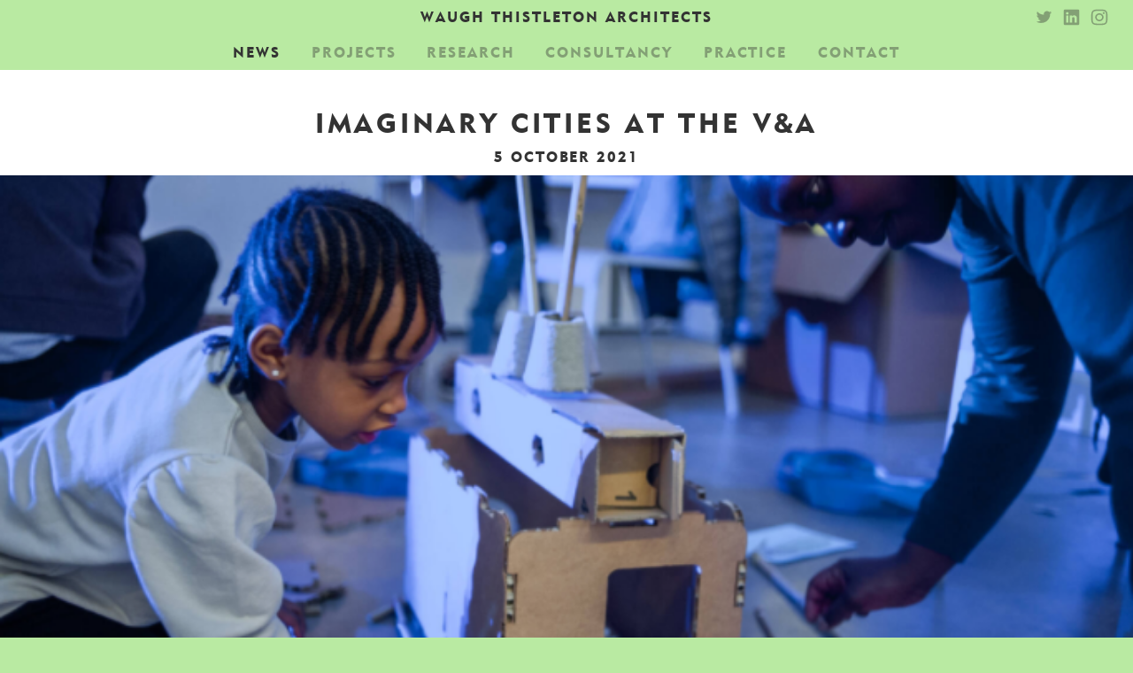

--- FILE ---
content_type: text/html; charset=utf-8
request_url: https://waughthistleton.com/news/21/10/05/imaginary-cities-v/
body_size: 2582
content:
<!doctype html>
<html class="no-js" lang="en">
	<head>
		
		<meta charset="UTF-8">
		<meta name="viewport" content="initial-scale=1.0, user-scalable=yes, width=device-width, minimal-ui">
		
		<meta http-equiv="X-UA-Compatible" content="IE=edge">

		<link rel="shortcut icon" href="/static/img/favicons/favicon.ico">
		<link rel="apple-touch-icon-precomposed" href="/static/img/favicons/favicon-152.png">
		<link rel="apple-touch-icon-precomposed" sizes="180x180" href="/static/img/favicons/favicon-180.png">
		<meta name="msapplication-TileColor" content="#FCD860">
		<meta name="msapplication-TileImage" content="/static/img/favicons/favicon-144.png">
		<link rel="icon" href="/static/img/favicons/favicon-16.png" sizes="16x16">
		<link rel="icon" href="/static/img/favicons/favicon-32.png" sizes="32x32">
		<link rel="icon" href="/static/img/favicons/favicon-48.png" sizes="48x48">
		<link rel="icon" href="/static/img/favicons/favicon-64.png" sizes="64x64">

		<style type="text/css">
		.footer--news { background-image: url('/media/bg/wta-backgrounds-final-02-o.png'); }
		.footer--projects { background-image: url('/media/bg/wta-backgrounds-final-22-o.png'); }
		.footer--research { background-image: url('/media/bg/wta-backgrounds-final-24-o_9BUsflF.png'); }
		.footer--consultancy { background-image: url('/media/bg/wta-backgrounds-final-24-o_W9qmz85.png'); }
		.footer--practice { background-image: url('/media/bg/wta-backgrounds-final-23-o.png'); }
		.footer--contact { background-image: url('/media/bg/wta-backgrounds-final-24-o.png'); }
		</style>

		
		<link rel="stylesheet" href="/static/CACHE/css/69b6a172e319.css" type="text/css" />


		<title>Imaginary Cities at the V&amp;A  | Waugh Thistleton Architects</title>

		


		<meta name="description" content="This autumn, we are&nbsp;excited to be returning to the V&amp;A for the 'Imaginary Cities' workshop. Join us from Wednedsay 27th October to Saturday 30th October, where you can create your very own modular building&nbsp;as part of a growing community of cardboard houses" />

		
		<meta name="twitter:card" content="summary_large_image">
		<meta name="twitter:site" content="Waugh Thistleton Architects">
		<meta name="twitter:title" content="Imaginary Cities at the V&amp;A  | News | Waugh Thistleton Architects">
		<meta name="twitter:description" content="This autumn, we are&nbsp;excited to be returning to the V&amp;A for the 'Imaginary Cities' workshop. Join us from Wednedsay 27th October to Saturday 30th October, where you can create your very own modular building&nbsp;as part of a growing community of cardboard houses">
		<meta name="twitter:url" content="https://waughthistleton.com/news/21/10/05/imaginary-cities-v/">
		

		
		<meta property="og:title" content="Imaginary Cities at the V&amp;A  | News | Waugh Thistleton Architects">
		<meta property="og:description" content="This autumn, we are&nbsp;excited to be returning to the V&amp;A for the 'Imaginary Cities' workshop. Join us from Wednedsay 27th October to Saturday 30th October, where you can create your very own modular building&nbsp;as part of a growing community of cardboard houses">
		<meta property="og:url" content="https://waughthistleton.com/news/21/10/05/imaginary-cities-v/">
		

		
		<meta name="DC.title" content="Imaginary Cities at the V&amp;A  | News | Waugh Thistleton Architects">
		<meta name="DC.subject" content="Imaginary Cities at the V&amp;A ">
		<meta name="DC.creator" content="Waugh Thistleton Architects">

		
		<link rel="canonical" href="https://waughthistleton.com/news/21/10/05/imaginary-cities-v/">





	</head>


	<body class="body--news">


		<h1><a href="/" data-default="Waugh Thistleton Architects">Waugh Thistleton<span> Architects</span></a></h1>

		<a href="#menu" class="menu-link">Menu</a>

		<nav class="nav--main" id="menu">
			
			
			<a href="/news/" class="menu-item active">News</a>
			
			<a href="/projects/" class="menu-item">Projects</a>
			
			<a href="/research/" class="menu-item">Research</a>
			
			<a href="/consultancy/" class="menu-item">Consultancy</a>
			
			<a href="/practice/" class="menu-item">Practice</a>
			
			<a href="/contact/" class="menu-item">Contact</a>
			

			<a href="https://twitter.com/waughthistleton" class="button twitter-menu mobile-only">T</a>
			<a href="https://uk.linkedin.com/company/waugh-thistleton-architects-limited" class="button linkedin-menu mobile-only">F</a>
			<a href="https://www.instagram.com/waughthistletonarchitects/" class="button instagram-menu mobile-only">I</a>


		</nav>

		<nav class="nav--social">
			<a href="https://twitter.com/waughthistleton" class="button twitter-menu">T</a>
			<a href="https://uk.linkedin.com/company/waugh-thistleton-architects-limited" class="button linkedin-menu">F</a>
			<a href="https://www.instagram.com/waughthistletonarchitects/" class="button instagram-menu">I</a>
		</nav>




		
<main class="news-single news-single--with-slideshow">

	<div class="section section--page-header">
		<div class="page-header">
			<h2 class="long">Imaginary Cities at the <span style="white-space: nowrap">V&amp;A </span></h2>
		</div>
		<nav>
			
			<p>5 October 2021</p>

		</nav>
	</div>

	
	
		<div class="section section--slideshow">
		
			<div class="slide">
				<img src="/media/_img/imaginary-cities-v/Screen%20Shot%202021-10-05%20at%2011.39.31.png.1200x800_q90.png" srcset="/media/_img/imaginary-cities-v/Screen%20Shot%202021-10-05%20at%2011.39.31.png.1200x800_q90.png 684w" sizes="100vw" alt="Imaginary Cities at the V&amp;A  1" class="landscape">
				
			</div>
		
		
		</div>
	

	<div class="section section--text mt-1 mb-2"><div class="inner">

		<div class="col-2 factbox">
			
			<div class="share">
<h4>Share</h4>


<p>
<a class="facebook" href="https://www.facebook.com/share.php?u=https%3A//waughthistleton.com/news/21/10/05/imaginary-cities-v/">Facebook</a>

<a class="twitter" href="https://twitter.com/intent/tweet?url=https%3A//waughthistleton.com/news/21/10/05/imaginary-cities-v/">Twitter</a>



</p>
</div>



			
		</div>

		<div class="col-8 text">
			<p>This autumn, we are&nbsp;excited to be returning to the V&amp;A for the '<a href="https://www.vam.ac.uk/event/0BYRyGdX/imaginary-cities-october-half-term-oct-2021">Imaginary Cities</a>' workshop. Join us from Wednedsay 27th October to Saturday 30th October, where you can create your very own modular building&nbsp;as part of a growing community of cardboard houses</p>
			<p>Explore what home means to you!</p>
<p><br />Suitable for ages 6+</p>
		</div>

	</div></div>


	
	<div class="section section--related section--related--centered"><div class="inner">

		
		<div class="col-6 link-next"><a href="/news/21/10/01/material-tales-life-things-cafa-beijing/" rel="prev">
			<span class="lift">&laquo;</span>
			<span class="label">Previous entry</span>
			<span class="title"> Material Tales: The Life of Things at CAFA Beijing</span>
		</a></div>
		

		
		<div class="col-6 link-next ta-r"><a href="/news/21/10/05/little-amal-10th-birthday-v/" rel="next">
			<span class="label">Next entry</span>
			<span class="title">Little Amal 10th Birthday at the V&amp;A </span>
			<span class="lift">&raquo;</span>
		</a></div>
		

		

		
		

	</div></div>
	




</main>



		<footer class="footer footer--news">

		&nbsp;
		</footer>


		
		
		


		
		<!--[if lt IE 9]>
		<script src="/static/js/jquery-1.12.0.min.js"></script>
		<![endif]-->
		<!--[if gte IE 9]><!-->
		
		<script src="/static/js/jquery-3.0.0.min.js"></script>
		<!--<![endif]-->
		
		<script type="text/javascript" src="/static/CACHE/js/c77fe1239fb2.js"></script>
		
		


		
		
		<script>
			(function(b,o,i,l,e,r){b.GoogleAnalyticsObject=l;b[l]||(b[l]=
			function(){(b[l].q=b[l].q||[]).push(arguments)});b[l].l=+new Date;
			e=o.createElement(i);r=o.getElementsByTagName(i)[0];
			e.src='https://www.google-analytics.com/analytics.js';
			r.parentNode.insertBefore(e,r)}(window,document,'script','ga'));
			ga('create','UA-31526286-1','auto');ga('send','pageview');
		</script>
		


	</body>
</html>


--- FILE ---
content_type: text/css
request_url: https://waughthistleton.com/static/CACHE/css/69b6a172e319.css
body_size: 10874
content:
/*!normalize.css v3.0.1 | MIT License | git.io/normalize*/html{font-family:sans-serif;-ms-text-size-adjust:100%;-webkit-text-size-adjust:100%}body{margin:0}article,aside,details,figcaption,figure,footer,header,hgroup,main,nav,section,summary{display:block}audio,canvas,progress,video{display:inline-block;vertical-align:baseline}audio:not([controls]){display:none;height:0}[hidden],template{display:none}a{background:0 0}a:active,a:hover{outline:0}abbr[title]{border-bottom:1px dotted}b,strong{font-weight:700}dfn{font-style:italic}h1{font-size:2em;margin:.67em 0}mark{background:#ff0;color:#000}small{font-size:80%}sub,sup{font-size:75%;line-height:0;position:relative;vertical-align:baseline}sup{top:-.5em}sub{bottom:-.25em}img{border:0}svg:not(:root){overflow:hidden}figure{margin:1em 40px}hr{-moz-box-sizing:content-box;box-sizing:content-box;height:0}pre{overflow:auto}code,kbd,pre,samp{font-family:monospace,monospace;font-size:1em}button,input,optgroup,select,textarea{color:inherit;font:inherit;margin:0}button{overflow:visible}button,select{text-transform:none}button,html input[type=button],input[type=reset],input[type=submit]{-webkit-appearance:button;cursor:pointer}button[disabled],html input[disabled]{cursor:default}button::-moz-focus-inner,input::-moz-focus-inner{border:0;padding:0}input{line-height:normal}input[type=checkbox],input[type=radio]{box-sizing:border-box;padding:0}input[type=number]::-webkit-inner-spin-button,input[type=number]::-webkit-outer-spin-button{height:auto}input[type=search]{-webkit-appearance:textfield;-moz-box-sizing:content-box;-webkit-box-sizing:content-box;box-sizing:content-box}input[type=search]::-webkit-search-cancel-button,input[type=search]::-webkit-search-decoration{-webkit-appearance:none}fieldset{border:1px solid silver;margin:0 2px;padding:.35em .625em .75em}legend{border:0;padding:0}textarea{overflow:auto}optgroup{font-weight:700}table{border-collapse:collapse;border-spacing:0}td,th{padding:0}article,aside,figure,footer,header,nav,section,details,summary{display:block}html{box-sizing:border-box}*,*:before,*:after{box-sizing:inherit}object,embed,iframe{max-width:100%}html{overflow-y:scroll}.ie7 img{-ms-interpolation-mode:bicubic}.clearfix:before,.clearfix:after{content:"\0020";display:block;height:0;overflow:hidden}.clearfix:after{clear:both}.clearfix{zoom:1}
.slick-slider{position:relative;display:block;-moz-box-sizing:border-box;box-sizing:border-box;-webkit-user-select:none;-moz-user-select:none;-ms-user-select:none;user-select:none;-webkit-touch-callout:none;-khtml-user-select:none;-ms-touch-action:pan-y;touch-action:pan-y;-webkit-tap-highlight-color:transparent}.slick-list{position:relative;display:block;overflow:hidden;margin:0;padding:0}.slick-list:focus{outline:none}.slick-list.dragging{cursor:pointer;cursor:hand}.slick-slider .slick-track,.slick-slider .slick-list{-webkit-transform:translate3d(0,0,0);-moz-transform:translate3d(0,0,0);-ms-transform:translate3d(0,0,0);-o-transform:translate3d(0,0,0);transform:translate3d(0,0,0)}.slick-track{position:relative;top:0;left:0;display:block}.slick-track:before,.slick-track:after{display:table;content:''}.slick-track:after{clear:both}.slick-loading .slick-track{visibility:hidden}.slick-slide{display:none;float:left;height:100%;min-height:1px}[dir=rtl] .slick-slide{float:right}.slick-slide img{display:block}.slick-slide.slick-loading img{display:none}.slick-slide.dragging img{pointer-events:none}.slick-initialized .slick-slide{display:block}.slick-loading .slick-slide{visibility:hidden}.slick-vertical .slick-slide{display:block;height:auto;border:1px solid transparent}.slick-arrow.slick-hidden{display:none}
.button,.nav-cards,.main--projects-list .clt,.share a,.media .zoom,.slide-nav,.nav--social a{display:block;width:26.4px;height:26.4px;background:url('/static/img/wta-icons-2025-600x270.svg?1e16997facd3');background-repeat:no-repeat;background-position:0 0;background-size:660px 297px;overflow:hidden;text-indent:-99999em;border-radius:13.2px}.button.facebook,.facebook.nav-cards,.main--projects-list .facebook.clt,.share a.facebook,.media .facebook.zoom,.facebook.slide-nav,.nav--social a.facebook{background-position:0 0}.project-research .button.facebook,.project-research .facebook.nav-cards,.project-research .main--projects-list .facebook.clt,.main--projects-list .project-research .facebook.clt,.project-research .share a.facebook,.share .project-research a.facebook,.project-research .media .facebook.zoom,.media .project-research .facebook.zoom,.project-research .facebook.slide-nav,.project-research .nav--social a.facebook,.nav--social .project-research a.facebook{background-position:0 -99px}.project-consultancy .button.facebook,.project-consultancy .facebook.nav-cards,.project-consultancy .main--projects-list .facebook.clt,.main--projects-list .project-consultancy .facebook.clt,.project-consultancy .share a.facebook,.share .project-consultancy a.facebook,.project-consultancy .media .facebook.zoom,.media .project-consultancy .facebook.zoom,.project-consultancy .facebook.slide-nav,.project-consultancy .nav--social a.facebook,.nav--social .project-consultancy a.facebook{background-position:0 -132px}.news-single .button.facebook,.news-single .facebook.nav-cards,.news-single .main--projects-list .facebook.clt,.main--projects-list .news-single .facebook.clt,.news-single .share a.facebook,.share .news-single a.facebook,.news-single .media .facebook.zoom,.media .news-single .facebook.zoom,.news-single .facebook.slide-nav,.news-single .nav--social a.facebook,.nav--social .news-single a.facebook{background-position:0 -66px}.button.facebook:hover,.facebook.nav-cards:hover,.main--projects-list .facebook.clt:hover,.share a.facebook:hover,.media .facebook.zoom:hover,.facebook.slide-nav:hover,.nav--social a.facebook:hover{background-position:0 -33px}.button.twitter,.twitter.nav-cards,.main--projects-list .twitter.clt,.share a.twitter,.media .twitter.zoom,.twitter.slide-nav,.nav--social a.twitter{background-position:-33px 0}.project-research .button.twitter,.project-research .twitter.nav-cards,.project-research .main--projects-list .twitter.clt,.main--projects-list .project-research .twitter.clt,.project-research .share a.twitter,.share .project-research a.twitter,.project-research .media .twitter.zoom,.media .project-research .twitter.zoom,.project-research .twitter.slide-nav,.project-research .nav--social a.twitter,.nav--social .project-research a.twitter{background-position:-33px -99px}.project-consultancy .button.twitter,.project-consultancy .twitter.nav-cards,.project-consultancy .main--projects-list .twitter.clt,.main--projects-list .project-consultancy .twitter.clt,.project-consultancy .share a.twitter,.share .project-consultancy a.twitter,.project-consultancy .media .twitter.zoom,.media .project-consultancy .twitter.zoom,.project-consultancy .twitter.slide-nav,.project-consultancy .nav--social a.twitter,.nav--social .project-consultancy a.twitter{background-position:-33px -132px}.news-single .button.twitter,.news-single .twitter.nav-cards,.news-single .main--projects-list .twitter.clt,.main--projects-list .news-single .twitter.clt,.news-single .share a.twitter,.share .news-single a.twitter,.news-single .media .twitter.zoom,.media .news-single .twitter.zoom,.news-single .twitter.slide-nav,.news-single .nav--social a.twitter,.nav--social .news-single a.twitter{background-position:-33px -66px}.button.twitter:hover,.twitter.nav-cards:hover,.main--projects-list .twitter.clt:hover,.share a.twitter:hover,.media .twitter.zoom:hover,.twitter.slide-nav:hover,.nav--social a.twitter:hover{background-position:-33px -33px}.button.pinterest,.pinterest.nav-cards,.main--projects-list .pinterest.clt,.share a.pinterest,.media .pinterest.zoom,.pinterest.slide-nav,.nav--social a.pinterest{background-position:-66px 0}.project-research .button.pinterest,.project-research .pinterest.nav-cards,.project-research .main--projects-list .pinterest.clt,.main--projects-list .project-research .pinterest.clt,.project-research .share a.pinterest,.share .project-research a.pinterest,.project-research .media .pinterest.zoom,.media .project-research .pinterest.zoom,.project-research .pinterest.slide-nav,.project-research .nav--social a.pinterest,.nav--social .project-research a.pinterest{background-position:-66px -99px}.project-consultancy .button.pinterest,.project-consultancy .pinterest.nav-cards,.project-consultancy .main--projects-list .pinterest.clt,.main--projects-list .project-consultancy .pinterest.clt,.project-consultancy .share a.pinterest,.share .project-consultancy a.pinterest,.project-consultancy .media .pinterest.zoom,.media .project-consultancy .pinterest.zoom,.project-consultancy .pinterest.slide-nav,.project-consultancy .nav--social a.pinterest,.nav--social .project-consultancy a.pinterest{background-position:-66px -132px}.news-single .button.pinterest,.news-single .pinterest.nav-cards,.news-single .main--projects-list .pinterest.clt,.main--projects-list .news-single .pinterest.clt,.news-single .share a.pinterest,.share .news-single a.pinterest,.news-single .media .pinterest.zoom,.media .news-single .pinterest.zoom,.news-single .pinterest.slide-nav,.news-single .nav--social a.pinterest,.nav--social .news-single a.pinterest{background-position:-66px -66px}.button.pinterest:hover,.pinterest.nav-cards:hover,.main--projects-list .pinterest.clt:hover,.share a.pinterest:hover,.media .pinterest.zoom:hover,.pinterest.slide-nav:hover,.nav--social a.pinterest:hover{background-position:-66px -33px}.button.instagram,.instagram.nav-cards,.main--projects-list .instagram.clt,.share a.instagram,.media .instagram.zoom,.instagram.slide-nav,.nav--social a.instagram{background-position:-99px 0}.project-research .button.instagram,.project-research .instagram.nav-cards,.project-research .main--projects-list .instagram.clt,.main--projects-list .project-research .instagram.clt,.project-research .share a.instagram,.share .project-research a.instagram,.project-research .media .instagram.zoom,.media .project-research .instagram.zoom,.project-research .instagram.slide-nav,.project-research .nav--social a.instagram,.nav--social .project-research a.instagram{background-position:-99px -99px}.project-consultancy .button.instagram,.project-consultancy .instagram.nav-cards,.project-consultancy .main--projects-list .instagram.clt,.main--projects-list .project-consultancy .instagram.clt,.project-consultancy .share a.instagram,.share .project-consultancy a.instagram,.project-consultancy .media .instagram.zoom,.media .project-consultancy .instagram.zoom,.project-consultancy .instagram.slide-nav,.project-consultancy .nav--social a.instagram,.nav--social .project-consultancy a.instagram{background-position:-99px -132px}.news-single .button.instagram,.news-single .instagram.nav-cards,.news-single .main--projects-list .instagram.clt,.main--projects-list .news-single .instagram.clt,.news-single .share a.instagram,.share .news-single a.instagram,.news-single .media .instagram.zoom,.media .news-single .instagram.zoom,.news-single .instagram.slide-nav,.news-single .nav--social a.instagram,.nav--social .news-single a.instagram{background-position:-99px -66px}.button.instagram:hover,.instagram.nav-cards:hover,.main--projects-list .instagram.clt:hover,.share a.instagram:hover,.media .instagram.zoom:hover,.instagram.slide-nav:hover,.nav--social a.instagram:hover{background-position:-99px -33px}.button.plus,.button.zoom,.plus.nav-cards,.main--projects-list .plus.clt,.share a.plus,.plus.slide-nav,.nav--social a.plus,.zoom.nav-cards,.main--projects-list .zoom.clt,.share a.zoom,.media .zoom,.zoom.slide-nav,.nav--social a.zoom{background-position:-132px 0}.news-single .button.plus,.news-single .button.zoom,.news-single .plus.nav-cards,.news-single .main--projects-list .plus.clt,.main--projects-list .news-single .plus.clt,.news-single .share a.plus,.share .news-single a.plus,.news-single .plus.slide-nav,.news-single .nav--social a.plus,.nav--social .news-single a.plus,.news-single .zoom.nav-cards,.news-single .main--projects-list .zoom.clt,.main--projects-list .news-single .zoom.clt,.news-single .share a.zoom,.share .news-single a.zoom,.news-single .media .zoom,.media .news-single .zoom,.news-single .zoom.slide-nav,.news-single .nav--social a.zoom,.nav--social .news-single a.zoom{background-position:-132px -66px}a:hover .button.plus,.button.plus:hover,a:hover .button.zoom,.button.zoom:hover,a:hover .plus.nav-cards,a:hover .main--projects-list .plus.clt,.main--projects-list a:hover .plus.clt,a:hover .share a.plus,.share a:hover a.plus,a:hover .plus.slide-nav,a:hover .nav--social a.plus,.nav--social a:hover a.plus,.plus.nav-cards:hover,.main--projects-list .plus.clt:hover,.share a.plus:hover,.plus.slide-nav:hover,.nav--social a.plus:hover,a:hover .zoom.nav-cards,a:hover .main--projects-list .zoom.clt,.main--projects-list a:hover .zoom.clt,a:hover .share a.zoom,.share a:hover a.zoom,a:hover .media .zoom,.media a:hover .zoom,a:hover .zoom.slide-nav,a:hover .nav--social a.zoom,.nav--social a:hover a.zoom,.zoom.nav-cards:hover,.main--projects-list .zoom.clt:hover,.share a.zoom:hover,.media .zoom:hover,.zoom.slide-nav:hover,.nav--social a.zoom:hover{background-position:-132px -33px}.button.next,.button.slide-next,.next.nav-cards,.main--projects-list .next.clt,.share a.next,.media .next.zoom,.next.slide-nav,.nav--social a.next,.slide-next.nav-cards,.main--projects-list .slide-next.clt,.share a.slide-next,.media .slide-next.zoom,.slide-next.slide-nav,.nav--social a.slide-next{background-position:-198px 0}.project-research .button.next,.project-research .button.slide-next,.project-research .next.nav-cards,.project-research .main--projects-list .next.clt,.main--projects-list .project-research .next.clt,.project-research .share a.next,.share .project-research a.next,.project-research .media .next.zoom,.media .project-research .next.zoom,.project-research .next.slide-nav,.project-research .nav--social a.next,.nav--social .project-research a.next,.project-research .slide-next.nav-cards,.project-research .main--projects-list .slide-next.clt,.main--projects-list .project-research .slide-next.clt,.project-research .share a.slide-next,.share .project-research a.slide-next,.project-research .media .slide-next.zoom,.media .project-research .slide-next.zoom,.project-research .slide-next.slide-nav,.project-research .nav--social a.slide-next,.nav--social .project-research a.slide-next{background-position:-198px -99px}.project-consultancy .button.next,.project-consultancy .button.slide-next,.project-consultancy .next.nav-cards,.project-consultancy .main--projects-list .next.clt,.main--projects-list .project-consultancy .next.clt,.project-consultancy .share a.next,.share .project-consultancy a.next,.project-consultancy .media .next.zoom,.media .project-consultancy .next.zoom,.project-consultancy .next.slide-nav,.project-consultancy .nav--social a.next,.nav--social .project-consultancy a.next,.project-consultancy .slide-next.nav-cards,.project-consultancy .main--projects-list .slide-next.clt,.main--projects-list .project-consultancy .slide-next.clt,.project-consultancy .share a.slide-next,.share .project-consultancy a.slide-next,.project-consultancy .media .slide-next.zoom,.media .project-consultancy .slide-next.zoom,.project-consultancy .slide-next.slide-nav,.project-consultancy .nav--social a.slide-next,.nav--social .project-consultancy a.slide-next{background-position:-198px -132px}.news-single .button.next,.news-single .button.slide-next,.news-single .next.nav-cards,.news-single .main--projects-list .next.clt,.main--projects-list .news-single .next.clt,.news-single .share a.next,.share .news-single a.next,.news-single .media .next.zoom,.media .news-single .next.zoom,.news-single .next.slide-nav,.news-single .nav--social a.next,.nav--social .news-single a.next,.news-single .slide-next.nav-cards,.news-single .main--projects-list .slide-next.clt,.main--projects-list .news-single .slide-next.clt,.news-single .share a.slide-next,.share .news-single a.slide-next,.news-single .media .slide-next.zoom,.media .news-single .slide-next.zoom,.news-single .slide-next.slide-nav,.news-single .nav--social a.slide-next,.nav--social .news-single a.slide-next{background-position:-198px -66px}.button.next:hover,.button.slide-next:hover,.next.nav-cards:hover,.main--projects-list .next.clt:hover,.share a.next:hover,.media .next.zoom:hover,.next.slide-nav:hover,.nav--social a.next:hover,.slide-next.nav-cards:hover,.main--projects-list .slide-next.clt:hover,.share a.slide-next:hover,.media .slide-next.zoom:hover,.slide-next.slide-nav:hover,.nav--social a.slide-next:hover{background-position:-198px -33px}.button.prev,.button.slide-prev,.prev.nav-cards,.main--projects-list .prev.clt,.share a.prev,.media .prev.zoom,.prev.slide-nav,.nav--social a.prev,.slide-prev.nav-cards,.main--projects-list .slide-prev.clt,.share a.slide-prev,.media .slide-prev.zoom,.slide-prev.slide-nav,.nav--social a.slide-prev{background-position:-165px 0}.project-research .button.prev,.project-research .button.slide-prev,.project-research .prev.nav-cards,.project-research .main--projects-list .prev.clt,.main--projects-list .project-research .prev.clt,.project-research .share a.prev,.share .project-research a.prev,.project-research .media .prev.zoom,.media .project-research .prev.zoom,.project-research .prev.slide-nav,.project-research .nav--social a.prev,.nav--social .project-research a.prev,.project-research .slide-prev.nav-cards,.project-research .main--projects-list .slide-prev.clt,.main--projects-list .project-research .slide-prev.clt,.project-research .share a.slide-prev,.share .project-research a.slide-prev,.project-research .media .slide-prev.zoom,.media .project-research .slide-prev.zoom,.project-research .slide-prev.slide-nav,.project-research .nav--social a.slide-prev,.nav--social .project-research a.slide-prev{background-position:-165px -99px}.project-consultancy .button.prev,.project-consultancy .button.slide-prev,.project-consultancy .prev.nav-cards,.project-consultancy .main--projects-list .prev.clt,.main--projects-list .project-consultancy .prev.clt,.project-consultancy .share a.prev,.share .project-consultancy a.prev,.project-consultancy .media .prev.zoom,.media .project-consultancy .prev.zoom,.project-consultancy .prev.slide-nav,.project-consultancy .nav--social a.prev,.nav--social .project-consultancy a.prev,.project-consultancy .slide-prev.nav-cards,.project-consultancy .main--projects-list .slide-prev.clt,.main--projects-list .project-consultancy .slide-prev.clt,.project-consultancy .share a.slide-prev,.share .project-consultancy a.slide-prev,.project-consultancy .media .slide-prev.zoom,.media .project-consultancy .slide-prev.zoom,.project-consultancy .slide-prev.slide-nav,.project-consultancy .nav--social a.slide-prev,.nav--social .project-consultancy a.slide-prev{background-position:-165px -132px}.news-single .button.prev,.news-single .button.slide-prev,.news-single .prev.nav-cards,.news-single .main--projects-list .prev.clt,.main--projects-list .news-single .prev.clt,.news-single .share a.prev,.share .news-single a.prev,.news-single .media .prev.zoom,.media .news-single .prev.zoom,.news-single .prev.slide-nav,.news-single .nav--social a.prev,.nav--social .news-single a.prev,.news-single .slide-prev.nav-cards,.news-single .main--projects-list .slide-prev.clt,.main--projects-list .news-single .slide-prev.clt,.news-single .share a.slide-prev,.share .news-single a.slide-prev,.news-single .media .slide-prev.zoom,.media .news-single .slide-prev.zoom,.news-single .slide-prev.slide-nav,.news-single .nav--social a.slide-prev,.nav--social .news-single a.slide-prev{background-position:-165px -66px}.button.prev:hover,.button.slide-prev:hover,.prev.nav-cards:hover,.main--projects-list .prev.clt:hover,.share a.prev:hover,.media .prev.zoom:hover,.prev.slide-nav:hover,.nav--social a.prev:hover,.slide-prev.nav-cards:hover,.main--projects-list .slide-prev.clt:hover,.share a.slide-prev:hover,.media .slide-prev.zoom:hover,.slide-prev.slide-nav:hover,.nav--social a.slide-prev:hover{background-position:-165px -33px}.button.twitter-menu,.twitter-menu.nav-cards,.main--projects-list .twitter-menu.clt,.share a.twitter-menu,.media .twitter-menu.zoom,.twitter-menu.slide-nav,.nav--social a.twitter-menu{background-position:-264px 0}.button.facebook-menu,.facebook-menu.nav-cards,.main--projects-list .facebook-menu.clt,.share a.facebook-menu,.media .facebook-menu.zoom,.facebook-menu.slide-nav,.nav--social a.facebook-menu{background-position:-231px 0}.button.instagram-menu,.instagram-menu.nav-cards,.main--projects-list .instagram-menu.clt,.share a.instagram-menu,.media .instagram-menu.zoom,.instagram-menu.slide-nav,.nav--social a.instagram-menu{background-position:-363px 0}.button.linkedin-menu,.linkedin-menu.nav-cards,.main--projects-list .linkedin-menu.clt,.share a.linkedin-menu,.media .linkedin-menu.zoom,.linkedin-menu.slide-nav,.nav--social a.linkedin-menu{background-position:-429px 0}.button.clt,.clt.nav-cards,.main--projects-list .clt,.share a.clt,.media .clt.zoom,.clt.slide-nav,.nav--social a.clt{background-position:-330px 0}tr:hover .button.clt.clt,tr:hover .clt.clt.nav-cards,tr:hover .main--projects-list .clt.clt,.main--projects-list tr:hover .clt.clt,tr:hover .share a.clt.clt,.share tr:hover a.clt.clt,tr:hover .media .clt.clt.zoom,.media tr:hover .clt.clt.zoom,tr:hover .clt.clt.slide-nav,tr:hover .nav--social a.clt.clt,.nav--social tr:hover a.clt.clt{background-position:-330px -33px}.button.nav-cards,.nav-cards,.main--projects-list .nav-cards.clt,.share a.nav-cards,.media .nav-cards.zoom,.nav--social a.nav-cards{background-position:-330px -33px}@font-face{font-family:geometric451black;src:url('/static/fonts/322E78_0_0.eot?39e81f14e987');src:url('/static/fonts/322E78_0_0.eot?&39e81f14e987#iefix') format("embedded-opentype"),url('/static/fonts/322E78_0_0.woff2?39e81f14e987') format("woff2"),url('/static/fonts/322E78_0_0.woff?39e81f14e987') format("woff"),url('/static/fonts/322E78_0_0.ttf?39e81f14e987') format("truetype");font-weight:700;font-style:normal}@font-face{font-family:supergrotesk;src:url('/static/fonts/322E78_1_0.eot?39e81f14e987');src:url('/static/fonts/322E78_1_0.eot?&39e81f14e987#iefix') format("embedded-opentype"),url('/static/fonts/322E78_1_0.woff2?39e81f14e987') format("woff2"),url('/static/fonts/322E78_1_0.woff?39e81f14e987') format("woff"),url('/static/fonts/322E78_1_0.ttf?39e81f14e987') format("truetype");font-weight:700;font-style:normal}@font-face{font-family:supergrotesk;src:url('/static/fonts/322E78_2_0.eot?39e81f14e987');src:url('/static/fonts/322E78_2_0.eot?&39e81f14e987#iefix') format("embedded-opentype"),url('/static/fonts/322E78_2_0.woff2?39e81f14e987') format("woff2"),url('/static/fonts/322E78_2_0.woff?39e81f14e987') format("woff"),url('/static/fonts/322E78_2_0.ttf?39e81f14e987') format("truetype");font-weight:400;font-style:normal}*,*::before,*::after{box-sizing:border-box}body{-webkit-font-smoothing:antialiased;-moz-osx-font-smoothing:grayscale}.clear::before,.clear::after,.section--page.section--press p.more-press-link::before,.section--page.section--press .press-wrapper::before,.section--page-header::before,.section::before,main::before,.inner::before,.section--page.section--press p.more-press-link::after,.section--page.section--press .press-wrapper::after,.section--page-header::after,.section::after,main::after,.inner::after{content:" ";display:table}.clear::after,.section--page.section--press p.more-press-link::after,.section--page.section--press .press-wrapper::after,.section--page-header::after,.section::after,main::after,.inner::after{clear:both}.noselect{-webkit-touch-callout:none;user-select:none}.show-scroll-bars::-webkit-scrollbar{-webkit-appearance:none}.show-scroll-bars::-webkit-scrollbar:vertical{width:11px}.show-scroll-bars::-webkit-scrollbar:horizontal{height:11px}.show-scroll-bars::-webkit-scrollbar-thumb{border-radius:8px;border:2px solid #fff;background-color:rgba(0,0,0,.2)}.show-scroll-bars::-webkit-scrollbar-track{background-color:#fff;border-radius:8px}[class^=col],[class*=" col"]{width:8.3333333333%;float:left;padding:1.25rem;text-align:left}[class^=col-1],[class*=" col-1"]{width:8.3333333333%}@media all and (max-width:640px){[class^=col-1],[class*=" col-1"]{width:50%}}[class^=col-2],[class*=" col-2"]{width:16.6666666667%}@media all and (max-width:640px){[class^=col-2],[class*=" col-2"]{width:50%}}[class^=col-3],[class*=" col-3"]{width:25%}@media all and (max-width:640px){[class^=col-3],[class*=" col-3"]{width:50%}}[class^=col-4],[class*=" col-4"]{width:33.3333333333%}@media all and (max-width:640px){[class^=col-4],[class*=" col-4"]{width:50%}}[class^=col-5],[class*=" col-5"]{width:41.6666666667%}@media all and (max-width:640px){[class^=col-5],[class*=" col-5"]{width:100%}}[class^=col-6],[class*=" col-6"]{width:50%}@media all and (max-width:640px){[class^=col-6],[class*=" col-6"]{width:100%}}[class^=col-7],[class*=" col-7"]{width:58.3333333333%}@media all and (max-width:640px){[class^=col-7],[class*=" col-7"]{width:100%}}[class^=col-8],[class*=" col-8"]{width:66.6666666667%}@media all and (max-width:640px){[class^=col-8],[class*=" col-8"]{width:100%}}[class^=col-9],[class*=" col-9"]{width:75%}@media all and (max-width:640px){[class^=col-9],[class*=" col-9"]{width:100%}}[class^=col-10],[class*=" col-10"]{width:83.3333333333%}@media all and (max-width:640px){[class^=col-10],[class*=" col-10"]{width:100%}}[class^=col-11],[class*=" col-11"]{width:91.6666666667%}@media all and (max-width:640px){[class^=col-11],[class*=" col-11"]{width:100%}}[class^=col-12],[class*=" col-12"]{width:100%}@media all and (max-width:640px){[class^=col-12],[class*=" col-12"]{width:100%}}[class$=-i1],[class*="-i1 "]{margin-left:8.3333333333%}@media all and (max-width:640px){[class$=-i1],[class*="-i1 "]{margin-left:0}}[class$=-i2],[class*="-i2 "]{margin-left:16.6666666667%}@media all and (max-width:640px){[class$=-i2],[class*="-i2 "]{margin-left:0}}[class$=-i3],[class*="-i3 "]{margin-left:25%}@media all and (max-width:640px){[class$=-i3],[class*="-i3 "]{margin-left:0}}[class$=-i4],[class*="-i4 "]{margin-left:33.3333333333%}@media all and (max-width:640px){[class$=-i4],[class*="-i4 "]{margin-left:0}}[class$=-i5],[class*="-i5 "]{margin-left:41.6666666667%}@media all and (max-width:640px){[class$=-i5],[class*="-i5 "]{margin-left:0}}[class$=-i6],[class*="-i6 "]{margin-left:50%}@media all and (max-width:640px){[class$=-i6],[class*="-i6 "]{margin-left:0}}[class$=-i7],[class*="-i7 "]{margin-left:58.3333333333%}@media all and (max-width:640px){[class$=-i7],[class*="-i7 "]{margin-left:0}}[class$=-i8],[class*="-i8 "]{margin-left:66.6666666667%}@media all and (max-width:640px){[class$=-i8],[class*="-i8 "]{margin-left:0}}[class$=-i9],[class*="-i9 "]{margin-left:75%}@media all and (max-width:640px){[class$=-i9],[class*="-i9 "]{margin-left:0}}[class$=-i10],[class*="-i10 "]{margin-left:83.3333333333%}@media all and (max-width:640px){[class$=-i10],[class*="-i10 "]{margin-left:0}}[class$=-i11],[class*="-i11 "]{margin-left:91.6666666667%}@media all and (max-width:640px){[class$=-i11],[class*="-i11 "]{margin-left:0}}.mt-m1{margin-top:-.625rem}.mb-m1{margin-bottom:-.625rem}.mt-m2{margin-top:-1.25rem}.mb-m2{margin-bottom:-1.25rem}.mt-m3{margin-top:-1.875rem}.mb-m3{margin-bottom:-1.875rem}.mt-m4{margin-top:-2.5rem}.mb-m4{margin-bottom:-2.5rem}.mt-m5{margin-top:-3.125rem}.mb-m5{margin-bottom:-3.125rem}.mt-m6{margin-top:-3.75rem}.mb-m6{margin-bottom:-3.75rem}.mt-m7{margin-top:-4.375rem}.mb-m7{margin-bottom:-4.375rem}.mt-m8{margin-top:-5rem}.mb-m8{margin-bottom:-5rem}.mt-0{margin-top:0}.mb-0{margin-bottom:0}.mt-1{margin-top:.625rem}.mb-1{margin-bottom:.625rem}.mt-2{margin-top:1.25rem}.mb-2{margin-bottom:1.25rem}.mt-3{margin-top:1.875rem}.mb-3{margin-bottom:1.875rem}.mt-4{margin-top:2.5rem}.mb-4{margin-bottom:2.5rem}.mt-5{margin-top:3.125rem}.mb-5{margin-bottom:3.125rem}.mt-6{margin-top:3.75rem}.mb-6{margin-bottom:3.75rem}.mt-7{margin-top:4.375rem}.mb-7{margin-bottom:4.375rem}.mt-8{margin-top:5rem}.mb-8{margin-bottom:5rem}.pt-0{padding-top:0}.pb-0{padding-bottom:0}.pt-1{padding-top:.625rem}.pb-1{padding-bottom:.625rem}.pt-2{padding-top:1.25rem}.pb-2{padding-bottom:1.25rem}.pt-3{padding-top:1.875rem}.pb-3{padding-bottom:1.875rem}.pt-4{padding-top:2.5rem}.pb-4{padding-bottom:2.5rem}.pt-5{padding-top:3.125rem}.pb-5{padding-bottom:3.125rem}.pt-6{padding-top:3.75rem}.pb-6{padding-bottom:3.75rem}.pt-7{padding-top:4.375rem}.pb-7{padding-bottom:4.375rem}.pt-8{padding-top:5rem}.pb-8{padding-bottom:5rem}.ta-c{text-align:center}.ta-r{text-align:right}.first{clear:left}.inner{width:100%;max-width:1310px;padding:0 1.25rem;margin:0 auto}@media all and (max-width:640px){.inner{padding:0}}@media all and (max-width:1023px){.inner{max-width:none}}body::after{display:none}@media all and (min-width:1024px){body::after{content:"desktop"}}@media all and (max-width:1023px){body::after{content:"tablet"}}@media all and (max-width:640px){body::after{content:"mobile"}}html,body{font-family:supergrotesk,Avenir,Futura,Arial;font-size:22px;line-height:1.25rem}@media all and (max-width:1023px){html,body{font-size:18px}}@media all and (max-width:640px){html,body{font-size:16px}}body{background:#fcd860}p{margin:0 0 .625rem}p:last-child{margin-bottom:0}h3,.section--page-header h1,h2,.body--home>h1:not(.scrolled),.overlay .close,.section--page.section--press .publication,.link-next,.link-prev,.body--home h1.scrolled,.section--page-header nav,.nav--social,.nav--main,.menu-link,h1,.date,.read-more,h4{font-family:geometric451black,Helvetica,Arial;color:#333;text-transform:uppercase;letter-spacing:.12em;font-weight:700}.overlay .close,.section--page.section--press .publication,.link-next,.link-prev,.body--home h1.scrolled,.section--page-header nav,.nav--social,.nav--main,.menu-link,h1,.date,.read-more,h4{font-size:.75rem;line-height:1.3em}.section--page-header h1,h2,.body--home>h1:not(.scrolled){font-size:1.4rem;line-height:1.125em;text-align:center;margin:0 0 1.25rem}@media all and (max-width:640px){.section--page-header h2.long,.section--page-header .body--home>h1.long:not(.scrolled){font-size:1rem}}h3{font-size:1.15rem;line-height:1.15em;text-align:center;margin:0 0 1.25rem}p+h3{margin-top:1.875rem}h4{margin:0 0 .625rem}p+h4{margin-top:1.25rem}.small,.thumbnail p,.factbox p,.media .caption{font-size:.8rem}.read-more a:hover,p a{background-image:linear-gradient(to bottom,#fff 95%,rgba(51,51,51,0.8) 5%);background-position:0 -1px;background-repeat:repeat-x}a{color:inherit;text-decoration:none}.lift{position:relative;top:-.12em}.read-more{margin-bottom:0}.read-more a{border:0;background:0 0}.date{margin:0;text-align:center}.date+h3{margin-top:.3125rem}.date a{border:0;background:0 0}img{display:block}h1{height:1.8rem;line-height:1.8rem;text-align:center;margin:0}body>h1{position:fixed;top:0;left:0;right:0;background:inherit;z-index:3}@media all and (max-width:640px){body>h1 span{display:none}}.menu-link{height:1.8rem;line-height:1.8rem;display:block;position:fixed;top:0;left:1.25rem;z-index:3;margin:0;opacity:.4}.menu-link:hover{opacity:1}.mobile-only{display:none}@media all and (max-width:640px){.mobile-only{display:block}}.nav--main{height:1.8rem;line-height:1.8rem;text-align:center;position:absolute;top:1.8rem;left:0;right:0;z-index:2;transition:background-color 150ms}.nav--main.attached{position:fixed;z-index:2;top:1.8rem}@media all and (max-width:640px){.nav--main{display:none}.nav--main.is-visible{display:block;position:fixed;top:1.8rem;height:100vh;background:inherit}.nav--main.is-visible .menu-item{display:block;width:100%;font-size:1.5em;clear:both;height:2.7rem;line-height:1.8rem;padding:.45rem 0;margin:0;border-bottom:1px solid rgba(51,51,51,.2)}.nav--main.is-visible .button{clear:none;display:inline-block;width:26.4px;height:26.4px;padding:0;border-radius:0;margin:.9rem .45rem;opacity:.4}}.nav--social{height:1.8rem;line-height:1.8rem;text-align:center;position:fixed;top:0;right:1.25rem;z-index:4}@media all and (max-width:640px){.nav--social{display:none}}.nav--social a{zoom:.8;border-radius:0;float:left;margin:0 0 0 13.2px;position:relative;top:50%;margin-top:-13.2px;opacity:.4}.nav--social a:hover{opacity:1}nav a{color:rgba(51,51,51,.4);margin:0 .625rem}nav a.active,nav a:hover{color:#333}body{transition:background-color 150ms}.body--home,.body--projects{background-color:#fcd860}.body--home .nav--main,.body--home .footer,.body--projects .nav--main,.body--projects .footer{background-color:#fcd860}.body--home .section--page-header,.body--home .section--page-header .attached,.body--projects .section--page-header,.body--projects .section--page-header .attached{border-color:#fcd860}.body--news{background-color:#b9eaa2}.body--news .nav--main,.body--news .footer{background-color:#b9eaa2}.body--news .section--page-header,.body--news .section--page-header .attached{border-color:#b9eaa2}.body--practice{background-color:#8cc5d2}.body--practice .nav--main,.body--practice .footer{background-color:#8cc5d2}.body--practice .section--page-header,.body--practice .section--page-header .attached{border-color:#8cc5d2}.body--contact{background-color:#e3b69f}.body--contact .nav--main,.body--contact .footer{background-color:#e3b69f}.body--contact .section--page-header,.body--contact .section--page-header .attached{border-color:#e3b69f}.body--research{background-color:#f4b8c6}.body--research .nav--main,.body--research .footer{background-color:#f4b8c6}.body--research .main--projects-grid .section--page-header,.body--research .main--projects-grid .section--page-header .attached{border-color:#f4b8c6}.body--research .thumbnail a:hover h3{color:#f4b8c6}.body--research .thumbnail a:hover p{border-top:1px solid #f4b8c6}.body--research .thumbnail a:hover p span{top:0}.body--research .media .zoom{background-position:-132px -99px}a:hover .body--research .media .zoom,.body--research .media .zoom:hover{background-position:-132px -33px}.body--consultancy{background-color:#85af73}.body--consultancy .nav--main,.body--consultancy .footer{background-color:#85af73}.body--consultancy .main--projects-grid .section--page-header,.body--consultancy .main--projects-grid .section--page-header .attached{border-color:#85af73}.body--consultancy .thumbnail a:hover h3{color:#85af73}.body--consultancy .thumbnail a:hover p{border-top:1px solid #85af73}.body--consultancy .thumbnail a:hover p span{top:0}.body--consultancy .media .zoom{background-position:-132px -132px}a:hover .body--consultancy .media .zoom,.body--consultancy .media .zoom:hover{background-position:-132px -33px}.body--consultancy .section--consultancy-intro{margin-top:-1.25rem}.body--consultancy .section--consultancy-box .text{background:#85af73;padding:1.25rem}.body--consultancy .section--consultancy-box .text h4{margin-bottom:.5em}.body--consultancy .section--consultancy-case-study-title{margin-top:-1.25rem;margin-bottom:-1.25rem}main{display:block;width:100%;height:auto;min-height:100vh;margin:0;padding:0;margin-top:3.6rem;margin-bottom:7.2rem;background:#fff}@media all and (max-width:640px){main{margin-top:1.8rem}}.section{width:100%;text-align:center;padding:0}.section:last-child{padding-bottom:1.25rem}.section--page-header{position:relative;border-bottom:1px solid #ddd;padding:0;margin:0;height:5.4rem}.section--page-header .page-header{margin:0;padding:0;border:0;display:inline-block;position:absolute;left:0;right:0;top:50%;transform:translate(0,-50%);width:auto;height:auto}.section--page-header h1,.section--page-header h2,.section--page-header .body--home>h1:not(.scrolled),.section--page-header h3,.section--page-header h4,.section--page-header .date{margin:0 auto;max-width:1255px}.section--page-header h4{margin-top:.5em}.section--page-header nav{position:absolute;left:0;right:0;bottom:0;text-align:center;height:1.8rem;line-height:1.8rem;background:#fff}.section--page-header nav.attached{position:fixed;z-index:1;top:1.8rem;height:1.8rem;line-height:1.8rem;border-bottom:1px solid}.section--page-header nav a{margin:0 .3125rem;opacity:.4}.section--page-header nav a:hover,.section--page-header nav a.active{opacity:1}.section--page-header nav a.link-first{position:absolute;left:.8333333333rem;margin:0}.section--page-header nav a.link-last{position:absolute;right:1.25rem;margin:0}.section--page-header nav .link-first,.section--page-header nav .link-last{height:1.8rem;line-height:1.8rem;top:0}@media all and (max-width:640px){.section--page-header nav{left:0;right:0;padding:0 1.25rem;overflow:scroll;white-space:nowrap}::-webkit-scrollbar{height:0;width:0;background:0 0;color:none}}@media screen and (max-width:1455px){.section--page-header nav a.link-last{top:-3.4rem}}footer{position:fixed;z-index:-1;bottom:0;width:100%;height:7.2rem;background-color:#fcd860;background-size:auto 7.2rem;background-position:50% 100%;background-repeat:repeat-x;background-attachment:fixed}.section--slideshow{height:56.25vw;overflow:hidden;position:relative}.no-js .section--slideshow{height:auto;max-height:none}.slide-nav{position:absolute;top:50%;margin-top:-13.2px}.slide-nav.slide-next{right:-26.4px;transition:right 150ms}.section--slideshow:hover .slide-nav.slide-next{right:1.25rem}.slide-nav.slide-prev{left:-26.4px;transition:left 150ms}.section--slideshow:hover .slide-nav.slide-prev{left:1.25rem}.slide{width:100%;height:56.25vw;overflow:hidden;position:relative;outline:0;border:0}.slide img{margin:0 auto;max-width:100%;max-height:100%}.no-touchevents .slide{cursor:pointer}.slide .slide__image__caption{font-size:.8rem;line-height:.9rem;position:absolute;z-index:99999;bottom:0;right:0;text-align:right;width:auto;background:rgba(255,255,255,.6);color:#333}.slide .slide__image__caption span{padding:0 .1rem;position:relative;top:.05rem}.section--slideshow,.slide{max-height:704px}@media all and (max-width:640px){.body--home .section--slideshow,.body--home .slide{height:72.5vw}}.body--home{}.body--home>h1:not(.scrolled){margin:0;padding:0;height:4.05rem;line-height:1.8rem;padding-top:1.8rem}.body--home h1.scrolled{line-height:1.8rem}.body--home h1{transition:margin 100ms,padding 100ms}.body--home .nav--main{top:4.05rem}.body--home .nav--main.attached{top:1.8rem}.body--home main{margin-top:5.85rem;padding-top:1.8rem}.main--home .section--page-header{border:0}.main--home .slide{position:relative}.main--home .slide .slide__image{position:absolute;bottom:4em;top:0;left:0;right:0;overflow:hidden}.main--home .slide .slide__image img{width:auto;height:auto;max-height:100%}.main--home .slide .slide__title{display:block;position:absolute;bottom:0;left:0;right:0}.main--home .slide .slide__title h3{margin:0 0 .25em;font-weight:400!important}.main--home .slide .slide__title p{max-width:1200px;margin:0 auto}.main--home .slide .slide__title:hover h3,.main--home .slide .slide__title:hover p,.main--home .slide .slide__title:hover span{color:#ffcb16}.main--home .section--intro{border-top:1px solid #fcd860;border-bottom:1px solid #fcd860;margin-top:1.25rem;padding-top:.625rem;padding-bottom:.625rem}.main--home .section--intro a{font-size:125%;line-height:1.2em;display:block;background:0}.main--home .section--intro a span{display:block;margin-top:.625rem}.main--home .section--intro a:hover span{color:#ffcb16}.main--project .section--page-header{border:0}.main--projects-list .section--page-header,.main--projects-grid .section--page-header{border-color:#fcd860}.media{position:relative;margin:1em 0 1.25rem;width:auto}.media img{width:100%;height:auto}.media .caption{margin:0;margin-top:.3125rem;text-align:center}.media .zoom{position:absolute;top:.625rem;left:.625rem}.link-next,.link-prev{white-space:nowrap}.link-next a,.link-prev a{display:block}.link-next a .title,.link-prev a .title{display:none}.no-touchevents .link-next a:hover,.no-touchevents .link-prev a:hover{color:#ffcb16}.no-touchevents .link-next a:hover .label,.no-touchevents .link-prev a:hover .label{display:none}.no-touchevents .link-next a:hover .title,.no-touchevents .link-prev a:hover .title{display:inline}@media all and (max-width:1023px){.link-next,.link-prev{width:50%!important;margin-bottom:1.25rem}}.link-prev{text-align:right}.no-touchevents a.link-next .title,.no-touchevents a.link-prev .title{display:none}.no-touchevents a.link-next:hover .label,.no-touchevents a.link-prev:hover .label{display:none}.no-touchevents a.link-next:hover .title,.no-touchevents a.link-prev:hover .title{display:inline}.no-touchevents .project-research .link-next a,.no-touchevents .project-research .link-prev a{color:#f4b8c6}.no-touchevents .project-consultancy .link-next a,.no-touchevents .project-consultancy .link-prev a{color:#85af73}.section--related{border-top:1px solid #fcd860}.project-research .section--related{border-top:1px solid #f4b8c6}.project-consultancy .section--related{border-top:1px solid #85af73}.section--related [class^=col],.section--related [class*=" col"]{padding-bottom:0}.section--related .thumbnail:nth-child(4){display:none}@media all and (max-width:640px){.section--related .thumbnail:nth-child(4){display:block}}@media all and (max-width:640px){.section--related .section--related__title{width:100%}}@media all and (max-width:640px){.section--related .section--related__title h4{font-size:.9rem}}.factbox{margin-top:.275em}.factbox h4{font-size:.6rem;margin:0}.factbox p{line-height:1.2em;margin:0 0 .6em}.share p{margin-top:.25em;margin-left:-.15em}.share a{float:left;margin:0 .5em .5em 0}.thumbnail h3{margin:0;background:#fff;height:auto;line-height:1.25rem;white-space:normal;padding:0 0 .375rem}@media all and (max-width:1023px){.thumbnail h3{font-size:1rem}}@media all and (max-width:800px){.thumbnail h3{font-size:.9rem}}@media all and (max-width:640px){.thumbnail h3{font-size:.9rem}}.thumbnail h3.long-title{font-size:.8em}@media all and (max-width:640px){.thumbnail h3.long-title{font-size:.65rem}}.thumbnail{width:33.33%;float:left;padding:0;margin:0}.thumbnail.thumbnail--large{width:66.66%}.thumbnail .thumbnail__inner{width:100%;padding-bottom:75%;position:relative}.thumbnail .thumbnail__inner>a{display:block;position:absolute;top:1.25rem;right:1.25rem;bottom:1.25rem;left:1.25rem;overflow:hidden;background:#ddd}.thumbnail p{text-align:center;margin:0;height:2rem;line-height:2rem;margin-bottom:-2rem;position:relative;overflow:hidden}.thumbnail p span{display:block;height:2rem;overflow:hidden;background:#fff;position:relative;top:-100%;transition:top 100ms}.thumbnail.thumbnail--large p{font-size:1rem}.thumbnail img{width:100%;height:auto}.thumbnail a:hover h3{color:#ffcb16}.thumbnail a:hover p{border-top:1px solid #fcd860}.thumbnail a:hover p span{top:0}@media all and (max-width:1023px){.thumbnail .thumbnail__inner a{left:.625rem;right:.625rem;top:.625rem;bottom:.625rem}}@media all and (max-width:640px){.thumbnail{width:50%}.thumbnail.thumbnail--large{width:100%}.thumbnail .thumbnail__inner a{left:.625rem;right:.625rem;top:.625rem;bottom:.625rem}}@media all and (min-width:1024px){.section--related--centered .thumbnail{display:inline-block;margin:0 auto;float:none}}.main--projects-list nav .sortable-active{opacity:1;color:#ffcb16}.main--projects-list nav a{float:left;text-align:left;margin:0;padding:0 .2em}.main--projects-list nav .cell-year{text-align:right}.main--projects-list table{width:100%}.main--projects-list td{padding:0;border-bottom:1px solid #ddd;text-align:left}.main--projects-list td a{display:block;color:#333;padding:.3em .2em .2em}.main--projects-list td:last-child{text-align:right}.main--projects-list tr:hover td{background:#fcd860}.main--projects-list .clt{vertical-align:top;display:inline-block;float:none;margin:0 auto}.main--projects-list a.cell-clt,.main--projects-list td.cell-clt{text-align:center}@media all and (max-width:640px){.main--projects-list .cell-status,.main--projects-list .cell-sector{display:none!important}}@media all and (max-width:1023px){.main--projects-list .cell-status{display:none!important}}.news-single .section--page-header,.news-list .section--page-header{border-color:#b9eaa2}.news-single .section--related,.news-list .section--related{border-color:#b9eaa2}.news-single .section--related a:hover,.news-list .section--related a:hover{color:#000}.news-single--with-slideshow .section--page-header{border:0}.newsentry{display:block;position:relative;padding:1.6666666667rem 0}@media all and (max-width:1023px){.newsentry{width:100%;margin:0}}@media all and (max-width:640px){.newsentry{width:100%;margin:0;padding-left:1.25rem;padding-right:1.25rem}}.newsentry h3,.newsentry p{margin-left:10%;padding-left:1.25rem;margin-right:10%;padding-right:1.25rem;text-align:center}@media all and (max-width:640px){.newsentry h3,.newsentry p{margin-left:0;margin-right:0;padding-left:0;padding-right:0}}.newsentry .read-more{text-align:center}.newsentry a:hover h3,.newsentry a:hover p.date,.newsentry .read-more a:hover{color:#000;background:0 0}.newsentry::after{content:"";position:absolute;bottom:0;left:1.25rem;right:1.25rem;background:#b9eaa2;height:1px}.newsentry:last-child::after{display:none}.newsentry .newsentry__image{display:block;width:50%;height:auto;float:left;padding-left:1.25rem}@media all and (max-width:640px){.newsentry .newsentry__image{float:none;width:100%;padding-left:0;padding-right:0;margin-right:0;margin-bottom:.8333333333rem}}.newsentry .newsentry__image img{width:100%;height:auto}.newsentry.newsentry--with-image:not(.newsentry--first) p:not(.date){margin-right:0;margin-left:50%;padding-left:1.25rem;text-align:left}@media all and (max-width:640px){.newsentry.newsentry--with-image:not(.newsentry--first) p:not(.date){width:100%;padding-left:0;padding-right:0;margin-left:0;margin-right:0}}.newsentry.newsentry--with-image:not(.newsentry--first) .read-more{text-align:left}@media all and (max-width:640px){.newsentry.newsentry--with-image:not(.newsentry--first) .read-more{text-align:center}}.newsentry.newsentry--first .newsentry__image{width:100%;margin-left:0;margin-right:0;margin-bottom:1.25rem;padding-left:1.25rem;padding-right:1.25rem}@media all and (max-width:640px){.newsentry.newsentry--first .newsentry__image{width:100%;padding-left:0;padding-right:0}}.newsentry.newsentry--first p:not(.date){text-align:center;max-width:80%;margin-left:auto;margin-right:auto}@media all and (max-width:640px){.newsentry.newsentry--first p:not(.date){max-width:100%;text-align:left;margin-left:0;margin-right:0}}.projectentry{position:relative;padding:0;padding-top:1.6666666667rem;padding-bottom:1.25rem}.projectentry a{display:block}.projectentry a:hover h3,.projectentry a:hover .read-more{color:#ffcb16}.projectentry a>*{margin-left:10%;margin-right:10%;padding-left:1.25rem;padding-right:1.25rem}.projectentry .projectentry__image{margin-bottom:.8333333333rem}.projectentry .projectentry__image img{width:100%;height:auto}.projectentry h3,.projectentry p{text-align:center;margin-bottom:.625rem}@media all and (max-width:640px){.projectentry h3,.projectentry p{margin-left:0;margin-right:0;padding-left:0;padding-right:0}}.projectentry p:last-child,.projectentry .read-more{margin-bottom:0}.projectentry::after{content:"";position:absolute;bottom:0;left:1.25rem;right:1.25rem;background:#fcd860;height:1px}.projectentry:last-child::after{display:none}.nav-cards{display:inline-block;position:relative;top:.375em;margin:0;padding:0;height:1.8rem;vertical-align:bottom}@media all and (max-width:640px){.nav-cards{transform:scale(0.75);position:static;top:0}}.section--page{margin-bottom:5rem}.section--page .read-more{border:0;background:0}.section--page h3:first-child{margin:0;padding:1.25rem 0 0}.section--page:last-child{min-height:100vh}.section--page .text-extended{margin-top:-1.25rem;padding-top:0;display:none}.no-js .section--page .text-extended{display:block}.section--page.section--team .inner{max-width:1200px}.section--page.section--team .col-12{text-align:center}.section--page.section--team a{display:inline-block;width:90px;height:90px;overflow:hidden;padding:0;margin:0 auto;float:none}.section--page.section--team img{width:100%;height:100%;border-radius:100%;border:5px solid #fff}.section--page.section--team a:hover img{border:5px solid #8cc5d2}.section--page.section--clients [class^=col],.section--page.section--clients [class*=" col"]{text-align:center;column-count:3;column-gap:2.5rem}.section--page.section--clients a{color:#000}.section--page.section--clients a:hover{border-bottom:1px solid}.section--page .client-logos{margin-top:32px;display:grid;gap:32px;padding:0 20px}@media all and (max-width:400px){.section--page .client-logos{grid-template-columns:repeat(3,1fr)}}@media all and (min-width:401px){.section--page .client-logos{grid-template-columns:repeat(3,1fr)}}@media all and (max-width:600px){.section--page .client-logos{grid-template-columns:repeat(4,1fr)}}@media all and (min-width:601px){.section--page .client-logos{grid-template-columns:repeat(5,1fr)}}@media all and (min-width:900px){.section--page .client-logos{grid-template-columns:repeat(6,1fr)}}@media all and (min-width:900px){.section--page .client-logos{grid-template-columns:repeat(6,1fr)}}.section--page .client-logos .client-logos__logo{grid-column:span 1;grid-row:span 1;width:100%;display:flex;align-items:center;justify-content:center}.section--page .client-logos .client-logos__logo img{width:auto;height:auto}.section--page.section--press p{padding:1.25rem 0;margin:0}.section--page.section--press a{display:block;border:0;background:0}.section--page.section--press a:hover,.section--page.section--press a:hover .date,.section--page.section--press a:hover .publication,.section--page.section--press a:hover .read-more{color:#000}.section--page.section--press .date,.section--page.section--press .publication,.section--page.section--press .title{padding:0 1.25rem;float:left;text-align:left}.section--page.section--press .date{width:12.5%;margin-left:16.6666666667%;clear:left}.section--page.section--press .publication{width:66.6666666667%}.section--page.section--press .title{margin-bottom:1.25rem;clear:left;margin-left:29.1666666667%;width:66.6666666667%}.section--page.section--press .title .read-more{margin-left:.3125rem;white-space:nowrap}.section--page.section--press .press-wrapper{display:none}.section--page.section--press .press-wrapper+.press-wrapper{margin-top:-1.25rem}.section--page.section--press h3+.press-wrapper{display:block}.section--page.section--press p.more-press-link{clear:both;float:none;width:100%;text-align:center;display:block;padding:.625rem 0 0}.section--page.section--press p.more-press-link a{float:none;display:block}@media all and (max-width:640px){.section--page.section--press p{padding:0 1.25rem;margin:1.25rem 0;clear:both}.section--page.section--press .date,.section--page.section--press .publication,.section--page.section--press .title,.section--page.section--press .read-more{display:block;clear:both;width:100%;text-align:center;padding:0!important;margin:0!important;float:none}.section--page.section--press a{padding:0;margin:0}}.section--page.section--cards{min-height:0;margin-bottom:0;padding-bottom:1.25rem}.section--page.section--cards+.section--slideshow,.section--page.section--cards+.section--slideshow .slide{height:auto;max-height:none}.section--page.section--cards+.section--slideshow .slide__wrap{width:100%;max-width:1255px;padding:0 1.25rem;margin:0 auto}.section--page.section--cards+.section--slideshow .slide__image{position:relative;width:100%;padding-bottom:66.66%}.section--page.section--cards+.section--slideshow img{position:absolute;top:50%;left:50%;transform:translate(-50%,-50%);width:auto;height:auto}.section--page.section--cards+.section--slideshow{margin-bottom:5rem}.section--page.section--research{margin-bottom:2.5rem}.section--page.section--consultancy{margin-bottom:2.5rem}.main--contact{min-height:0}.section.section--map{margin-bottom:0;padding-bottom:0;min-height:0}.section.section--map #studioMap{min-height:50vh;width:100%;background:#e3e3e0}.section.section--map #studioMap *{box-sizing:content-box;min-width:0;min-height:0;max-width:none;max-height:none;width:auto;height:auto;position:static;border:0}.overlay{position:fixed;z-index:1001;left:0;right:0;top:0;bottom:0;background:rgba(0,0,0,.9);padding:40px;cursor:pointer}.overlay .close{position:absolute;right:20px;top:20px;color:#fff;opacity:.7}.overlay .close:hover{opacity:1}.overlay img{width:auto;height:auto;max-width:90%;max-height:90%;margin:0 auto;position:absolute;top:50%;left:50%;transform:translate(-50%,-50%);cursor:default}@media all and (min-width:1024px){.newsentry-new:nth-child(2n+1){clear:left}}.newsentry-new .date,.newsentry-new h3,.newsentry-new div p,.newsentry-new div p.read-more{margin:0;text-align:center}.newsentry-new h3{margin:.5rem 0}.no-touchevents .newsentry-new h3 a:hover{color:#000}.newsentry-new div p.read-more{margin-top:.5rem}.newsentry-new div p.read-more a:hover{background-image:none}.no-touchevents .newsentry-new:hover a .date,.no-touchevents .newsentry-new:hover a h3{color:#000}.newsentry-new .newsentry-new__intro{text-align:center}.no-touchevents .newsentry-new .newsentry-new__intro div a:hover{color:#000;background-image:linear-gradient(to bottom,#fff 95%,rgb(106.7105263158,210.5131578947,57.9868421053) 5%)}

--- FILE ---
content_type: text/plain
request_url: https://www.google-analytics.com/j/collect?v=1&_v=j102&a=1019506562&t=pageview&_s=1&dl=https%3A%2F%2Fwaughthistleton.com%2Fnews%2F21%2F10%2F05%2Fimaginary-cities-v%2F&ul=en-us%40posix&dt=Imaginary%20Cities%20at%20the%20V%26A%20%7C%20Waugh%20Thistleton%20Architects&sr=1280x720&vp=1280x720&_u=IEBAAEABAAAAACAAI~&jid=36499243&gjid=108863857&cid=1589796079.1769671904&tid=UA-31526286-1&_gid=594890263.1769671904&_r=1&_slc=1&z=235352769
body_size: -452
content:
2,cG-8YNSBXH81V

--- FILE ---
content_type: image/svg+xml
request_url: https://waughthistleton.com/static/img/wta-icons-2025-600x270.svg?1e16997facd3
body_size: 14672
content:
<svg width="600" height="270" viewBox="0 0 600 270" fill="none" xmlns="http://www.w3.org/2000/svg">
<path fill-rule="evenodd" clip-rule="evenodd" d="M162 24C168.627 24 174 18.6274 174 12C174 5.37258 168.627 0 162 0C155.373 0 150 5.37258 150 12C150 18.6274 155.373 24 162 24Z" fill="#FCD860"/>
<path fill-rule="evenodd" clip-rule="evenodd" d="M162 54C168.627 54 174 48.6274 174 42C174 35.3726 168.627 30 162 30C155.373 30 150 35.3726 150 42C150 48.6274 155.373 54 162 54Z" fill="#333333"/>
<path fill-rule="evenodd" clip-rule="evenodd" d="M162 84C168.627 84 174 78.6274 174 72C174 65.3726 168.627 60 162 60C155.373 60 150 65.3726 150 72C150 78.6274 155.373 84 162 84Z" fill="#B9EAA2"/>
<path fill-rule="evenodd" clip-rule="evenodd" d="M192 24C185.373 24 180 18.6274 180 12C180 5.37258 185.373 0 192 0C198.627 0 204 5.37258 204 12C204 18.6274 198.627 24 192 24Z" fill="#FCD860"/>
<path fill-rule="evenodd" clip-rule="evenodd" d="M192 54C185.373 54 180 48.6274 180 42C180 35.3726 185.373 30 192 30C198.627 30 204 35.3726 204 42C204 48.6274 198.627 54 192 54Z" fill="#333333"/>
<path fill-rule="evenodd" clip-rule="evenodd" d="M192 84C185.373 84 180 78.6274 180 72C180 65.3726 185.373 60 192 60C198.627 60 204 65.3726 204 72C204 78.6274 198.627 84 192 84Z" fill="#B9EAA2"/>
<path fill-rule="evenodd" clip-rule="evenodd" d="M72.0004 0C65.373 0 60 5.37224 60 11.9996C60 17.0835 63.1629 21.4257 67.6272 23.1738C67.522 22.2247 67.4271 20.768 67.6684 19.7321C67.8869 18.7955 69.0759 13.7668 69.0759 13.7668C69.0759 13.7668 68.7168 13.048 68.7168 11.9857C68.7168 10.317 69.6836 9.07146 70.888 9.07146C71.9121 9.07146 72.4065 9.83955 72.4065 10.7614C72.4065 11.7914 71.751 13.3306 71.4125 14.7571C71.13 15.9512 72.0114 16.9253 73.1893 16.9253C75.3222 16.9253 76.9621 14.6762 76.9621 11.4302C76.9621 8.55719 74.8976 6.54793 71.9496 6.54793C68.5351 6.54793 66.531 9.10898 66.531 11.7561C66.531 12.7869 66.9283 13.8934 67.4242 14.4945C67.522 14.6129 67.5367 14.7174 67.5073 14.8388C67.4161 15.2177 67.2138 16.0329 67.174 16.1991C67.1218 16.4191 66.9997 16.4655 66.7723 16.3603C65.2737 15.6621 64.3371 13.4711 64.3371 11.7112C64.3371 7.92594 67.0872 4.44965 72.266 4.44965C76.4279 4.44965 79.6637 7.41608 79.6637 11.3802C79.6637 15.5156 77.0555 18.8441 73.4365 18.8441C72.2204 18.8441 71.0778 18.2121 70.6864 17.466C70.6864 17.466 70.0845 19.7571 69.9389 20.3184C69.6674 21.361 68.9361 22.6676 68.4468 23.4644C69.5695 23.8117 70.7629 23.9993 72.0004 23.9993C78.627 23.9993 84 18.627 84 11.9996C84 5.37224 78.627 0 72.0004 0Z" fill="#FCD860"/>
<path fill-rule="evenodd" clip-rule="evenodd" d="M72.0004 30C65.373 30 60 35.3722 60 41.9996C60 47.0835 63.1629 51.4257 67.6272 53.1738C67.522 52.2247 67.4271 50.768 67.6684 49.7321C67.8869 48.7955 69.0759 43.7668 69.0759 43.7668C69.0759 43.7668 68.7168 43.048 68.7168 41.9857C68.7168 40.317 69.6836 39.0715 70.888 39.0715C71.9121 39.0715 72.4065 39.8396 72.4065 40.7614C72.4065 41.7914 71.751 43.3306 71.4125 44.7571C71.13 45.9512 72.0114 46.9253 73.1893 46.9253C75.3222 46.9253 76.9621 44.6762 76.9621 41.4302C76.9621 38.5572 74.8976 36.5479 71.9496 36.5479C68.5351 36.5479 66.531 39.109 66.531 41.7561C66.531 42.7869 66.9283 43.8934 67.4242 44.4945C67.522 44.6129 67.5367 44.7174 67.5073 44.8388C67.4161 45.2177 67.2138 46.0329 67.174 46.1991C67.1218 46.4191 66.9997 46.4655 66.7723 46.3603C65.2737 45.6621 64.3371 43.4711 64.3371 41.7112C64.3371 37.9259 67.0872 34.4496 72.266 34.4496C76.4279 34.4496 79.6637 37.4161 79.6637 41.3802C79.6637 45.5156 77.0555 48.8441 73.4365 48.8441C72.2204 48.8441 71.0778 48.2121 70.6864 47.466C70.6864 47.466 70.0845 49.7571 69.9389 50.3184C69.6674 51.361 68.9361 52.6676 68.4468 53.4644C69.5695 53.8117 70.7629 53.9993 72.0004 53.9993C78.627 53.9993 84 48.627 84 41.9996C84 35.3722 78.627 30 72.0004 30Z" fill="#333333"/>
<path fill-rule="evenodd" clip-rule="evenodd" d="M72.0004 60C65.373 60 60 65.3722 60 71.9996C60 77.0835 63.1629 81.4257 67.6272 83.1738C67.522 82.2247 67.4271 80.768 67.6684 79.7321C67.8869 78.7955 69.0759 73.7668 69.0759 73.7668C69.0759 73.7668 68.7168 73.048 68.7168 71.9857C68.7168 70.317 69.6836 69.0715 70.888 69.0715C71.9121 69.0715 72.4065 69.8396 72.4065 70.7614C72.4065 71.7914 71.751 73.3306 71.4125 74.7571C71.13 75.9512 72.0114 76.9253 73.1893 76.9253C75.3222 76.9253 76.9621 74.6762 76.9621 71.4302C76.9621 68.5572 74.8976 66.5479 71.9496 66.5479C68.5351 66.5479 66.531 69.109 66.531 71.7561C66.531 72.7869 66.9283 73.8934 67.4242 74.4945C67.522 74.6129 67.5367 74.7174 67.5073 74.8388C67.4161 75.2177 67.2138 76.0329 67.174 76.1991C67.1218 76.4191 66.9997 76.4655 66.7723 76.3603C65.2737 75.6621 64.3371 73.4711 64.3371 71.7112C64.3371 67.9259 67.0872 64.4496 72.266 64.4496C76.4279 64.4496 79.6637 67.4161 79.6637 71.3802C79.6637 75.5157 77.0555 78.8441 73.4365 78.8441C72.2204 78.8441 71.0778 78.2121 70.6864 77.466C70.6864 77.466 70.0845 79.7571 69.9389 80.3184C69.6674 81.361 68.9361 82.6676 68.4468 83.4644C69.5695 83.8117 70.7629 83.9993 72.0004 83.9993C78.627 83.9993 84 78.627 84 71.9996C84 65.3722 78.627 60 72.0004 60Z" fill="#B9EAA2"/>
<path fill-rule="evenodd" clip-rule="evenodd" d="M161.646 11.9996L166.312 6H161.725L156.862 11.9996L161.725 18H166.312L161.646 11.9996Z" fill="white"/>
<path fill-rule="evenodd" clip-rule="evenodd" d="M161.646 41.9996L166.312 36H161.725L156.862 41.9996L161.725 48H166.312L161.646 41.9996Z" fill="white"/>
<path fill-rule="evenodd" clip-rule="evenodd" d="M161.646 71.9996L166.312 66H161.725L156.862 71.9996L161.725 78H166.312L161.646 71.9996Z" fill="white"/>
<path fill-rule="evenodd" clip-rule="evenodd" d="M192.354 11.9996L187.688 6H192.275L197.138 11.9996L192.275 18H187.688L192.354 11.9996Z" fill="white"/>
<path fill-rule="evenodd" clip-rule="evenodd" d="M192.354 41.9996L187.688 36H192.275L197.138 41.9996L192.275 48H187.688L192.354 41.9996Z" fill="white"/>
<path fill-rule="evenodd" clip-rule="evenodd" d="M192.354 71.9996L187.688 66H192.275L197.138 71.9996L192.275 78H187.688L192.354 71.9996Z" fill="white"/>
<path d="M42 24C48.6274 24 54 18.6274 54 12C54 5.37258 48.6274 0 42 0C35.3726 0 30 5.37258 30 12C30 18.6274 35.3726 24 42 24Z" fill="#FCD860"/>
<path fill-rule="evenodd" clip-rule="evenodd" d="M34.8 17.2966C35.0567 17.3255 35.318 17.3397 35.5827 17.3397C37.1207 17.3397 38.5353 16.8431 39.6593 16.0117C38.2233 15.9852 37.0113 15.0898 36.5933 13.8566C36.794 13.8923 36.9993 13.912 37.2113 13.912C37.5107 13.912 37.7993 13.8745 38.076 13.8025C36.5733 13.5188 35.442 12.264 35.442 10.7612C35.442 10.7477 35.442 10.7348 35.4427 10.7218C35.8853 10.9538 36.392 11.0935 36.9293 11.1095C36.0493 10.5532 35.47 9.6043 35.47 8.52738C35.47 7.95876 35.6313 7.42646 35.9133 6.96738C37.5327 8.84492 39.952 10.08 42.68 10.2092C42.6233 9.98215 42.5947 9.74522 42.5947 9.50215C42.5947 7.78892 44.0647 6.39999 45.8773 6.39999C46.8213 6.39999 47.674 6.77599 48.2727 7.37969C49.02 7.24061 49.7233 6.98215 50.3573 6.62646C50.1127 7.35138 49.592 7.95938 48.9147 8.34338C49.5787 8.2683 50.2107 8.10153 50.8 7.85415C50.36 8.47692 49.804 9.02338 49.162 9.46092C49.1687 9.59384 49.1713 9.72738 49.1713 9.86215C49.1713 13.9625 45.8693 18.6905 39.832 18.6905C37.978 18.6905 36.2527 18.176 34.8 17.2966Z" fill="white"/>
<path d="M42 54C48.6274 54 54 48.6274 54 42C54 35.3726 48.6274 30 42 30C35.3726 30 30 35.3726 30 42C30 48.6274 35.3726 54 42 54Z" fill="#333333"/>
<path fill-rule="evenodd" clip-rule="evenodd" d="M34.8 47.2966C35.0567 47.3256 35.318 47.3397 35.5827 47.3397C37.1207 47.3397 38.5353 46.8431 39.6593 46.0117C38.2233 45.9853 37.0113 45.0899 36.5933 43.8566C36.794 43.8923 36.9993 43.912 37.2113 43.912C37.5107 43.912 37.7993 43.8745 38.076 43.8025C36.5733 43.5188 35.442 42.264 35.442 40.7613C35.442 40.7477 35.442 40.7348 35.4427 40.7219C35.8853 40.9539 36.392 41.0936 36.9293 41.1096C36.0493 40.5533 35.47 39.6043 35.47 38.5274C35.47 37.9588 35.6313 37.4265 35.9133 36.9674C37.5327 38.8449 39.952 40.08 42.68 40.2093C42.6233 39.9822 42.5947 39.7453 42.5947 39.5022C42.5947 37.7889 44.0647 36.4 45.8773 36.4C46.8213 36.4 47.674 36.776 48.2727 37.3797C49.02 37.2406 49.7233 36.9822 50.3573 36.6265C50.1127 37.3514 49.592 37.9594 48.9147 38.3434C49.5787 38.2683 50.2107 38.1016 50.8 37.8542C50.36 38.4769 49.804 39.0234 49.162 39.4609C49.1687 39.5939 49.1713 39.7274 49.1713 39.8622C49.1713 43.9625 45.8693 48.6905 39.832 48.6905C37.978 48.6905 36.2527 48.176 34.8 47.2966Z" fill="white"/>
<path d="M42 84C48.6274 84 54 78.6274 54 72C54 65.3726 48.6274 60 42 60C35.3726 60 30 65.3726 30 72C30 78.6274 35.3726 84 42 84Z" fill="#B9EAA2"/>
<path fill-rule="evenodd" clip-rule="evenodd" d="M34.8 77.2966C35.0567 77.3256 35.318 77.3397 35.5827 77.3397C37.1207 77.3397 38.5353 76.8431 39.6593 76.0117C38.2233 75.9853 37.0113 75.0899 36.5933 73.8566C36.794 73.8923 36.9993 73.912 37.2113 73.912C37.5107 73.912 37.7993 73.8745 38.076 73.8025C36.5733 73.5188 35.442 72.264 35.442 70.7613C35.442 70.7477 35.442 70.7348 35.4427 70.7219C35.8853 70.9539 36.392 71.0936 36.9293 71.1096C36.0493 70.5533 35.47 69.6043 35.47 68.5274C35.47 67.9588 35.6313 67.4265 35.9133 66.9674C37.5327 68.8449 39.952 70.08 42.68 70.2093C42.6233 69.9822 42.5947 69.7453 42.5947 69.5022C42.5947 67.7889 44.0647 66.4 45.8773 66.4C46.8213 66.4 47.674 66.776 48.2727 67.3797C49.02 67.2406 49.7233 66.9822 50.3573 66.6265C50.1127 67.3514 49.592 67.9594 48.9147 68.3434C49.5787 68.2683 50.2107 68.1016 50.8 67.8542C50.36 68.4769 49.804 69.0234 49.162 69.4609C49.1687 69.5939 49.1713 69.7274 49.1713 69.8622C49.1713 73.9625 45.8693 78.6905 39.832 78.6905C37.978 78.6905 36.2527 78.176 34.8 77.2966Z" fill="white"/>
<path d="M132 24C138.627 24 144 18.6274 144 12C144 5.37258 138.627 0 132 0C125.373 0 120 5.37258 120 12C120 18.6274 125.373 24 132 24Z" fill="#FCD860"/>
<path d="M282 24C288.627 24 294 18.6274 294 12C294 5.37258 288.627 0 282 0C275.373 0 270 5.37258 270 12C270 18.6274 275.373 24 282 24Z" fill="#FCD860"/>
<path d="M282 54C288.627 54 294 48.6274 294 42C294 35.3726 288.627 30 282 30C275.373 30 270 35.3726 270 42C270 48.6274 275.373 54 282 54Z" fill="#333333"/>
<path fill-rule="evenodd" clip-rule="evenodd" d="M132 54C138.627 54 144 48.6274 144 42C144 35.3726 138.627 30 132 30C125.373 30 120 35.3726 120 42C120 48.6274 125.373 54 132 54Z" fill="#333333"/>
<path fill-rule="evenodd" clip-rule="evenodd" d="M132 84C138.627 84 144 78.6274 144 72C144 65.3726 138.627 60 132 60C125.373 60 120 65.3726 120 72C120 78.6274 125.373 84 132 84Z" fill="#B9EAA2"/>
<path d="M102 24C108.627 24 114 18.6274 114 12C114 5.37258 108.627 0 102 0C95.3726 0 90 5.37258 90 12C90 18.6274 95.3726 24 102 24Z" fill="#FCD860"/>
<path d="M102 54C108.627 54 114 48.6274 114 42C114 35.3726 108.627 30 102 30C95.3726 30 90 35.3726 90 42C90 48.6274 95.3726 54 102 54Z" fill="#333333"/>
<path d="M102 84C108.627 84 114 78.6274 114 72C114 65.3726 108.627 60 102 60C95.3726 60 90 65.3726 90 72C90 78.6274 95.3726 84 102 84Z" fill="#B9EAA2"/>
<path fill-rule="evenodd" clip-rule="evenodd" d="M101.997 4.03174C99.8255 4.03174 99.5531 4.04094 98.7001 4.07987C97.8489 4.11869 97.2675 4.2539 96.7588 4.45161C96.2329 4.65596 95.7869 4.92942 95.3423 5.37402C94.8977 5.81866 94.6242 6.26466 94.4198 6.79056C94.2221 7.29926 94.087 7.88063 94.0481 8.73187C94.0092 9.58488 94 9.8572 94 12.0292C94 14.2012 94.0092 14.4735 94.0481 15.3266C94.087 16.1778 94.2221 16.7592 94.4198 17.2679C94.6242 17.7937 94.8977 18.2398 95.3423 18.6844C95.7869 19.129 96.2329 19.4024 96.7588 19.6068C97.2675 19.8045 97.8489 19.9397 98.7001 19.9786C99.5531 20.0175 99.8255 20.0267 101.997 20.0267C104.169 20.0267 104.442 20.0175 105.295 19.9786C106.146 19.9397 106.727 19.8045 107.236 19.6068C107.762 19.4024 108.208 19.129 108.653 18.6844C109.097 18.2398 109.371 17.7938 109.575 17.2679C109.773 16.7592 109.908 16.1778 109.947 15.3266C109.986 14.4735 109.995 14.2012 109.995 12.0292C109.995 9.85723 109.986 9.58488 109.947 8.73187C109.908 7.88063 109.773 7.29926 109.575 6.79056C109.371 6.26466 109.097 5.81866 108.653 5.37402C108.208 4.92942 107.762 4.65596 107.236 4.45161C106.727 4.2539 106.146 4.11869 105.295 4.07987C104.442 4.04094 104.169 4.03174 101.997 4.03174ZM101.997 5.47272C104.133 5.47272 104.386 5.48085 105.229 5.51933C106.009 5.55491 106.432 5.6852 106.714 5.79472C107.087 5.9398 107.354 6.1131 107.634 6.39294C107.914 6.67282 108.087 6.93923 108.232 7.31253C108.341 7.59434 108.472 8.01783 108.507 8.79755C108.546 9.64085 108.554 9.8938 108.554 12.0292C108.554 14.1646 108.546 14.4176 108.507 15.2608C108.472 16.0406 108.341 16.4641 108.232 16.7459C108.087 17.1192 107.914 17.3856 107.634 17.6655C107.354 17.9453 107.087 18.1186 106.714 18.2637C106.432 18.3732 106.009 18.5035 105.229 18.5391C104.386 18.5775 104.133 18.5857 101.997 18.5857C99.8619 18.5857 99.609 18.5775 98.7658 18.5391C97.9861 18.5035 97.5626 18.3732 97.2808 18.2637C96.9075 18.1186 96.641 17.9453 96.3612 17.6655C96.0814 17.3856 95.908 17.1192 95.763 16.7459C95.6535 16.4641 95.5232 16.0406 95.4876 15.2609C95.4491 14.4176 95.441 14.1646 95.441 12.0292C95.441 9.8938 95.4491 9.64085 95.4876 8.79755C95.5232 8.01783 95.6535 7.59434 95.763 7.31253C95.908 6.93923 96.0814 6.67282 96.3612 6.39298C96.641 6.1131 96.9075 5.9398 97.2808 5.79472C97.5626 5.6852 97.9861 5.55491 98.7658 5.51933C99.6091 5.48085 99.862 5.47272 101.997 5.47272Z" fill="white"/>
<path fill-rule="evenodd" clip-rule="evenodd" d="M101.997 14.695C100.525 14.695 99.3316 13.5015 99.3316 12.0292C99.3316 10.5569 100.525 9.36338 101.997 9.36338C103.47 9.36338 104.663 10.5569 104.663 12.0292C104.663 13.5015 103.47 14.695 101.997 14.695ZM101.997 7.92239C99.7293 7.92239 97.8906 9.76106 97.8906 12.0292C97.8906 14.2973 99.7293 16.136 101.997 16.136C104.266 16.136 106.104 14.2973 106.104 12.0292C106.104 9.76106 104.266 7.92239 101.997 7.92239Z" fill="white"/>
<path fill-rule="evenodd" clip-rule="evenodd" d="M107.226 7.76013C107.226 8.29016 106.797 8.71981 106.267 8.71981C105.737 8.71981 105.307 8.29016 105.307 7.76013C105.307 7.2301 105.737 6.80045 106.267 6.80045C106.797 6.80045 107.226 7.2301 107.226 7.76013Z" fill="white"/>
<path fill-rule="evenodd" clip-rule="evenodd" d="M101.997 34.0317C99.8255 34.0317 99.5531 34.0409 98.7001 34.0799C97.8489 34.1187 97.2675 34.2539 96.7588 34.4516C96.2329 34.656 95.7869 34.9294 95.3423 35.374C94.8977 35.8187 94.6242 36.2647 94.4198 36.7906C94.2221 37.2993 94.087 37.8806 94.0481 38.7319C94.0092 39.5849 94 39.8572 94 42.0292C94 44.2012 94.0092 44.4735 94.0481 45.3266C94.087 46.1778 94.2221 46.7592 94.4198 47.2679C94.6242 47.7937 94.8977 48.2398 95.3423 48.6844C95.7869 49.129 96.2329 49.4024 96.7588 49.6068C97.2675 49.8045 97.8489 49.9397 98.7001 49.9786C99.5531 50.0175 99.8255 50.0267 101.997 50.0267C104.169 50.0267 104.442 50.0175 105.295 49.9786C106.146 49.9397 106.727 49.8045 107.236 49.6068C107.762 49.4024 108.208 49.129 108.653 48.6844C109.097 48.2398 109.371 47.7938 109.575 47.2679C109.773 46.7592 109.908 46.1778 109.947 45.3266C109.986 44.4735 109.995 44.2012 109.995 42.0292C109.995 39.8572 109.986 39.5849 109.947 38.7319C109.908 37.8806 109.773 37.2993 109.575 36.7906C109.371 36.2647 109.097 35.8187 108.653 35.374C108.208 34.9294 107.762 34.656 107.236 34.4516C106.727 34.2539 106.146 34.1187 105.295 34.0799C104.442 34.0409 104.169 34.0317 101.997 34.0317ZM101.997 35.4727C104.133 35.4727 104.386 35.4808 105.229 35.5193C106.009 35.5549 106.432 35.6852 106.714 35.7947C107.087 35.9398 107.354 36.1131 107.634 36.3929C107.914 36.6728 108.087 36.9392 108.232 37.3125C108.341 37.5943 108.472 38.0178 108.507 38.7975C108.546 39.6408 108.554 39.8938 108.554 42.0292C108.554 44.1646 108.546 44.4176 108.507 45.2608C108.472 46.0406 108.341 46.4641 108.232 46.7459C108.087 47.1192 107.914 47.3856 107.634 47.6655C107.354 47.9453 107.087 48.1186 106.714 48.2637C106.432 48.3732 106.009 48.5035 105.229 48.5391C104.386 48.5775 104.133 48.5857 101.997 48.5857C99.8619 48.5857 99.609 48.5775 98.7658 48.5391C97.9861 48.5035 97.5626 48.3732 97.2808 48.2637C96.9075 48.1186 96.641 47.9453 96.3612 47.6655C96.0814 47.3856 95.908 47.1192 95.763 46.7459C95.6535 46.4641 95.5232 46.0406 95.4876 45.2609C95.4491 44.4176 95.441 44.1646 95.441 42.0292C95.441 39.8938 95.4491 39.6408 95.4876 38.7975C95.5232 38.0178 95.6535 37.5943 95.763 37.3125C95.908 36.9392 96.0814 36.6728 96.3612 36.393C96.641 36.1131 96.9075 35.9398 97.2808 35.7947C97.5626 35.6852 97.9861 35.5549 98.7658 35.5193C99.6091 35.4808 99.862 35.4727 101.997 35.4727Z" fill="white"/>
<path fill-rule="evenodd" clip-rule="evenodd" d="M101.997 44.695C100.525 44.695 99.3316 43.5014 99.3316 42.0292C99.3316 40.5569 100.525 39.3633 101.997 39.3633C103.47 39.3633 104.663 40.5569 104.663 42.0292C104.663 43.5014 103.47 44.695 101.997 44.695ZM101.997 37.9224C99.7293 37.9224 97.8906 39.761 97.8906 42.0292C97.8906 44.2973 99.7293 46.136 101.997 46.136C104.266 46.136 106.104 44.2973 106.104 42.0292C106.104 39.761 104.266 37.9224 101.997 37.9224Z" fill="white"/>
<path fill-rule="evenodd" clip-rule="evenodd" d="M107.226 37.7602C107.226 38.2902 106.797 38.7198 106.267 38.7198C105.737 38.7198 105.307 38.2902 105.307 37.7602C105.307 37.2301 105.737 36.8005 106.267 36.8005C106.797 36.8005 107.226 37.2301 107.226 37.7602Z" fill="white"/>
<path fill-rule="evenodd" clip-rule="evenodd" d="M101.997 64.0317C99.8255 64.0317 99.5531 64.0409 98.7001 64.0799C97.8489 64.1187 97.2675 64.2539 96.7588 64.4516C96.2329 64.656 95.7869 64.9294 95.3423 65.374C94.8977 65.8187 94.6242 66.2647 94.4198 66.7906C94.2221 67.2993 94.087 67.8806 94.0481 68.7319C94.0092 69.5849 94 69.8572 94 72.0292C94 74.2012 94.0092 74.4735 94.0481 75.3266C94.087 76.1778 94.2221 76.7592 94.4198 77.2679C94.6242 77.7937 94.8977 78.2398 95.3423 78.6844C95.7869 79.129 96.2329 79.4024 96.7588 79.6068C97.2675 79.8045 97.8489 79.9397 98.7001 79.9786C99.5531 80.0175 99.8255 80.0267 101.997 80.0267C104.169 80.0267 104.442 80.0175 105.295 79.9786C106.146 79.9397 106.727 79.8045 107.236 79.6068C107.762 79.4024 108.208 79.129 108.653 78.6844C109.097 78.2398 109.371 77.7938 109.575 77.2679C109.773 76.7592 109.908 76.1778 109.947 75.3266C109.986 74.4735 109.995 74.2012 109.995 72.0292C109.995 69.8572 109.986 69.5849 109.947 68.7319C109.908 67.8806 109.773 67.2993 109.575 66.7906C109.371 66.2647 109.097 65.8187 108.653 65.374C108.208 64.9294 107.762 64.656 107.236 64.4516C106.727 64.2539 106.146 64.1187 105.295 64.0799C104.442 64.0409 104.169 64.0317 101.997 64.0317ZM101.997 65.4727C104.133 65.4727 104.386 65.4808 105.229 65.5193C106.009 65.5549 106.432 65.6852 106.714 65.7947C107.087 65.9398 107.354 66.1131 107.634 66.3929C107.914 66.6728 108.087 66.9392 108.232 67.3125C108.341 67.5943 108.472 68.0178 108.507 68.7975C108.546 69.6408 108.554 69.8938 108.554 72.0292C108.554 74.1646 108.546 74.4176 108.507 75.2608C108.472 76.0406 108.341 76.4641 108.232 76.7459C108.087 77.1192 107.914 77.3856 107.634 77.6655C107.354 77.9453 107.087 78.1186 106.714 78.2637C106.432 78.3732 106.009 78.5035 105.229 78.5391C104.386 78.5775 104.133 78.5857 101.997 78.5857C99.8619 78.5857 99.609 78.5775 98.7658 78.5391C97.9861 78.5035 97.5626 78.3732 97.2808 78.2637C96.9075 78.1186 96.641 77.9453 96.3612 77.6655C96.0814 77.3856 95.908 77.1192 95.763 76.7459C95.6535 76.4641 95.5232 76.0406 95.4876 75.2609C95.4491 74.4176 95.441 74.1646 95.441 72.0292C95.441 69.8938 95.4491 69.6408 95.4876 68.7975C95.5232 68.0178 95.6535 67.5943 95.763 67.3125C95.908 66.9392 96.0814 66.6728 96.3612 66.393C96.641 66.1131 96.9075 65.9398 97.2808 65.7947C97.5626 65.6852 97.9861 65.5549 98.7658 65.5193C99.6091 65.4808 99.862 65.4727 101.997 65.4727Z" fill="white"/>
<path fill-rule="evenodd" clip-rule="evenodd" d="M101.997 74.6951C100.525 74.6951 99.3316 73.5015 99.3316 72.0292C99.3316 70.5569 100.525 69.3634 101.997 69.3634C103.47 69.3634 104.663 70.5569 104.663 72.0292C104.663 73.5015 103.47 74.6951 101.997 74.6951ZM101.997 67.9224C99.7293 67.9224 97.8906 69.7611 97.8906 72.0292C97.8906 74.2974 99.7293 76.136 101.997 76.136C104.266 76.136 106.104 74.2974 106.104 72.0292C106.104 69.7611 104.266 67.9224 101.997 67.9224Z" fill="white"/>
<path fill-rule="evenodd" clip-rule="evenodd" d="M107.226 67.7602C107.226 68.2902 106.797 68.7198 106.267 68.7198C105.737 68.7198 105.307 68.2902 105.307 67.7602C105.307 67.2301 105.737 66.8005 106.267 66.8005C106.797 66.8005 107.226 67.2301 107.226 67.7602Z" fill="white"/>
<path fill-rule="evenodd" clip-rule="evenodd" d="M12 0C5.373 0 0 5.373 0 12C0 18.244 4.771 23.371 10.867 23.942V15.157H8V11.836H10.867V9.388C10.867 6.547 12.6 5 15.138 5C16.351 5 17.396 5.09 17.698 5.13V8.1L15.941 8.101C14.563 8.101 14.296 8.755 14.296 9.717V11.836H17.583L17.157 15.157H14.296V23.774C19.824 22.703 24 17.841 24 12C24 5.373 18.627 0 12 0Z" fill="#FCD860"/>
<path fill-rule="evenodd" clip-rule="evenodd" d="M12 30C5.373 30 0 35.373 0 42C0 48.244 4.771 53.371 10.867 53.942V45.157H8V41.836H10.867V39.388C10.867 36.547 12.6 35 15.138 35C16.351 35 17.396 35.09 17.698 35.13V38.1L15.941 38.101C14.563 38.101 14.296 38.755 14.296 39.717V41.836H17.583L17.157 45.157H14.296V53.774C19.824 52.703 24 47.841 24 42C24 35.373 18.627 30 12 30Z" fill="#333333"/>
<path fill-rule="evenodd" clip-rule="evenodd" d="M12 60C5.373 60 0 65.373 0 72C0 78.244 4.771 83.371 10.867 83.942V75.157H8V71.836H10.867V69.388C10.867 66.547 12.6 65 15.138 65C16.351 65 17.396 65.09 17.698 65.13V68.1L15.941 68.101C14.563 68.101 14.296 68.755 14.296 69.717V71.836H17.583L17.157 75.157H14.296V83.774C19.824 82.703 24 77.841 24 72C24 65.373 18.627 60 12 60Z" fill="#B9EAA2"/>
<path d="M133.2 6H130.8V18H133.2V6Z" fill="white"/>
<path fill-rule="evenodd" clip-rule="evenodd" d="M126 13.2V10.8H138V13.2H126Z" fill="white"/>
<path d="M133.2 36H130.8V48H133.2V36Z" fill="white"/>
<path fill-rule="evenodd" clip-rule="evenodd" d="M126 43.2V40.8H138V43.2H126Z" fill="white"/>
<path d="M133.2 66H130.8V78H133.2V66Z" fill="white"/>
<path fill-rule="evenodd" clip-rule="evenodd" d="M126 73.2V70.8H138V73.2H126Z" fill="white"/>
<path fill-rule="evenodd" clip-rule="evenodd" d="M162 114C168.627 114 174 108.627 174 102C174 95.3726 168.627 90 162 90C155.373 90 150 95.3726 150 102C150 108.627 155.373 114 162 114Z" fill="#F4B8C6"/>
<path fill-rule="evenodd" clip-rule="evenodd" d="M162 144C168.627 144 174 138.627 174 132C174 125.373 168.627 120 162 120C155.373 120 150 125.373 150 132C150 138.627 155.373 144 162 144Z" fill="#85AF73"/>
<path fill-rule="evenodd" clip-rule="evenodd" d="M192 114C185.373 114 180 108.627 180 102C180 95.3726 185.373 90 192 90C198.627 90 204 95.3726 204 102C204 108.627 198.627 114 192 114Z" fill="#F4B8C6"/>
<path fill-rule="evenodd" clip-rule="evenodd" d="M192 144C185.373 144 180 138.627 180 132C180 125.373 185.373 120 192 120C198.627 120 204 125.373 204 132C204 138.627 198.627 144 192 144Z" fill="#85AF73"/>
<path fill-rule="evenodd" clip-rule="evenodd" d="M72.0004 90C65.373 90 60 95.3722 60 102C60 107.083 63.1629 111.426 67.6272 113.174C67.522 112.225 67.4271 110.768 67.6684 109.732C67.8869 108.795 69.0759 103.767 69.0759 103.767C69.0759 103.767 68.7168 103.048 68.7168 101.986C68.7168 100.317 69.6836 99.0715 70.888 99.0715C71.9121 99.0715 72.4065 99.8396 72.4065 100.761C72.4065 101.791 71.751 103.331 71.4125 104.757C71.13 105.951 72.0114 106.925 73.1893 106.925C75.3222 106.925 76.9621 104.676 76.9621 101.43C76.9621 98.5572 74.8976 96.5479 71.9496 96.5479C68.5351 96.5479 66.531 99.109 66.531 101.756C66.531 102.787 66.9283 103.893 67.4242 104.494C67.522 104.613 67.5367 104.717 67.5073 104.839C67.4161 105.218 67.2138 106.033 67.174 106.199C67.1218 106.419 66.9997 106.465 66.7723 106.36C65.2737 105.662 64.3371 103.471 64.3371 101.711C64.3371 97.9259 67.0872 94.4496 72.266 94.4496C76.4279 94.4496 79.6637 97.4161 79.6637 101.38C79.6637 105.516 77.0555 108.844 73.4365 108.844C72.2204 108.844 71.0778 108.212 70.6864 107.466C70.6864 107.466 70.0845 109.757 69.9389 110.318C69.6674 111.361 68.9361 112.668 68.4468 113.464C69.5695 113.812 70.7629 113.999 72.0004 113.999C78.627 113.999 84 108.627 84 102C84 95.3722 78.627 90 72.0004 90Z" fill="#F4B8C6"/>
<path fill-rule="evenodd" clip-rule="evenodd" d="M72.0004 120C65.373 120 60 125.372 60 132C60 137.083 63.1629 141.426 67.6272 143.174C67.522 142.225 67.4271 140.768 67.6684 139.732C67.8869 138.795 69.0759 133.767 69.0759 133.767C69.0759 133.767 68.7168 133.048 68.7168 131.986C68.7168 130.317 69.6836 129.071 70.888 129.071C71.9121 129.071 72.4065 129.84 72.4065 130.761C72.4065 131.791 71.751 133.331 71.4125 134.757C71.13 135.951 72.0114 136.925 73.1893 136.925C75.3222 136.925 76.9621 134.676 76.9621 131.43C76.9621 128.557 74.8976 126.548 71.9496 126.548C68.5351 126.548 66.531 129.109 66.531 131.756C66.531 132.787 66.9283 133.893 67.4242 134.494C67.522 134.613 67.5367 134.717 67.5073 134.839C67.4161 135.218 67.2138 136.033 67.174 136.199C67.1218 136.419 66.9997 136.465 66.7723 136.36C65.2737 135.662 64.3371 133.471 64.3371 131.711C64.3371 127.926 67.0872 124.45 72.266 124.45C76.4279 124.45 79.6637 127.416 79.6637 131.38C79.6637 135.516 77.0555 138.844 73.4365 138.844C72.2204 138.844 71.0778 138.212 70.6864 137.466C70.6864 137.466 70.0845 139.757 69.9389 140.318C69.6674 141.361 68.9361 142.668 68.4468 143.464C69.5695 143.812 70.7629 143.999 72.0004 143.999C78.627 143.999 84 138.627 84 132C84 125.372 78.627 120 72.0004 120Z" fill="#85AF73"/>
<path fill-rule="evenodd" clip-rule="evenodd" d="M161.646 102L166.312 95.9999H161.725L156.862 102L161.725 108H166.312L161.646 102Z" fill="white"/>
<path fill-rule="evenodd" clip-rule="evenodd" d="M161.646 132L166.312 126H161.725L156.862 132L161.725 138H166.312L161.646 132Z" fill="white"/>
<path fill-rule="evenodd" clip-rule="evenodd" d="M192.354 102L187.688 95.9999H192.275L197.138 102L192.275 108H187.688L192.354 102Z" fill="white"/>
<path fill-rule="evenodd" clip-rule="evenodd" d="M192.354 132L187.688 126H192.275L197.138 132L192.275 138H187.688L192.354 132Z" fill="white"/>
<path d="M42 114C48.6274 114 54 108.627 54 102C54 95.3726 48.6274 90 42 90C35.3726 90 30 95.3726 30 102C30 108.627 35.3726 114 42 114Z" fill="#F4B8C6"/>
<path d="M42 144C48.6274 144 54 138.627 54 132C54 125.373 48.6274 120 42 120C35.3726 120 30 125.373 30 132C30 138.627 35.3726 144 42 144Z" fill="#85AF73"/>
<path fill-rule="evenodd" clip-rule="evenodd" d="M34.8 107.297C35.0567 107.326 35.318 107.34 35.5827 107.34C37.1207 107.34 38.5353 106.843 39.6593 106.012C38.2233 105.985 37.0113 105.09 36.5933 103.857C36.794 103.892 36.9993 103.912 37.2113 103.912C37.5107 103.912 37.7993 103.874 38.076 103.802C36.5733 103.519 35.442 102.264 35.442 100.761C35.442 100.748 35.442 100.735 35.4427 100.722C35.8853 100.954 36.392 101.094 36.9293 101.11C36.0493 100.553 35.47 99.6043 35.47 98.5274C35.47 97.9588 35.6313 97.4265 35.9133 96.9674C37.5327 98.8449 39.952 100.08 42.68 100.209C42.6233 99.9822 42.5947 99.7453 42.5947 99.5022C42.5947 97.7889 44.0647 96.4 45.8773 96.4C46.8213 96.4 47.674 96.776 48.2727 97.3797C49.02 97.2406 49.7233 96.9822 50.3573 96.6265C50.1127 97.3514 49.592 97.9594 48.9147 98.3434C49.5787 98.2683 50.2107 98.1016 50.8 97.8542C50.36 98.4769 49.804 99.0234 49.162 99.4609C49.1687 99.5939 49.1713 99.7274 49.1713 99.8622C49.1713 103.962 45.8693 108.69 39.832 108.69C37.978 108.69 36.2527 108.176 34.8 107.297Z" fill="white"/>
<path fill-rule="evenodd" clip-rule="evenodd" d="M34.8 137.297C35.0567 137.326 35.318 137.34 35.5827 137.34C37.1207 137.34 38.5353 136.843 39.6593 136.012C38.2233 135.985 37.0113 135.09 36.5933 133.857C36.794 133.892 36.9993 133.912 37.2113 133.912C37.5107 133.912 37.7993 133.874 38.076 133.802C36.5733 133.519 35.442 132.264 35.442 130.761C35.442 130.748 35.442 130.735 35.4427 130.722C35.8853 130.954 36.392 131.094 36.9293 131.11C36.0493 130.553 35.47 129.604 35.47 128.527C35.47 127.959 35.6313 127.426 35.9133 126.967C37.5327 128.845 39.952 130.08 42.68 130.209C42.6233 129.982 42.5947 129.745 42.5947 129.502C42.5947 127.789 44.0647 126.4 45.8773 126.4C46.8213 126.4 47.674 126.776 48.2727 127.38C49.02 127.241 49.7233 126.982 50.3573 126.626C50.1127 127.351 49.592 127.959 48.9147 128.343C49.5787 128.268 50.2107 128.102 50.8 127.854C50.36 128.477 49.804 129.023 49.162 129.461C49.1687 129.594 49.1713 129.727 49.1713 129.862C49.1713 133.962 45.8693 138.69 39.832 138.69C37.978 138.69 36.2527 138.176 34.8 137.297Z" fill="white"/>
<path fill-rule="evenodd" clip-rule="evenodd" d="M132 114C138.627 114 144 108.627 144 102C144 95.3726 138.627 90 132 90C125.373 90 120 95.3726 120 102C120 108.627 125.373 114 132 114Z" fill="#F4B8C6"/>
<path fill-rule="evenodd" clip-rule="evenodd" d="M132 144C138.627 144 144 138.627 144 132C144 125.373 138.627 120 132 120C125.373 120 120 125.373 120 132C120 138.627 125.373 144 132 144Z" fill="#85AF73"/>
<path d="M102 114C108.627 114 114 108.627 114 102C114 95.3726 108.627 90 102 90C95.3726 90 90 95.3726 90 102C90 108.627 95.3726 114 102 114Z" fill="#F4B8C6"/>
<path d="M102 144C108.627 144 114 138.627 114 132C114 125.373 108.627 120 102 120C95.3726 120 90 125.373 90 132C90 138.627 95.3726 144 102 144Z" fill="#85AF73"/>
<path fill-rule="evenodd" clip-rule="evenodd" d="M101.997 94.0317C99.8255 94.0317 99.5531 94.0409 98.7001 94.0799C97.8489 94.1187 97.2675 94.2539 96.7588 94.4516C96.2329 94.656 95.7869 94.9294 95.3423 95.374C94.8977 95.8187 94.6242 96.2647 94.4198 96.7906C94.2221 97.2993 94.087 97.8806 94.0481 98.7319C94.0092 99.5849 94 99.8572 94 102.029C94 104.201 94.0092 104.474 94.0481 105.327C94.087 106.178 94.2221 106.759 94.4198 107.268C94.6242 107.794 94.8977 108.24 95.3423 108.684C95.7869 109.129 96.2329 109.402 96.7588 109.607C97.2675 109.805 97.8489 109.94 98.7001 109.979C99.5531 110.017 99.8255 110.027 101.997 110.027C104.169 110.027 104.442 110.017 105.295 109.979C106.146 109.94 106.727 109.805 107.236 109.607C107.762 109.402 108.208 109.129 108.653 108.684C109.097 108.24 109.371 107.794 109.575 107.268C109.773 106.759 109.908 106.178 109.947 105.327C109.986 104.474 109.995 104.201 109.995 102.029C109.995 99.8572 109.986 99.5849 109.947 98.7319C109.908 97.8806 109.773 97.2993 109.575 96.7906C109.371 96.2647 109.097 95.8187 108.653 95.374C108.208 94.9294 107.762 94.656 107.236 94.4516C106.727 94.2539 106.146 94.1187 105.295 94.0799C104.442 94.0409 104.169 94.0317 101.997 94.0317ZM101.997 95.4727C104.133 95.4727 104.386 95.4808 105.229 95.5193C106.009 95.5549 106.432 95.6852 106.714 95.7947C107.087 95.9398 107.354 96.1131 107.634 96.3929C107.914 96.6728 108.087 96.9392 108.232 97.3125C108.341 97.5943 108.472 98.0178 108.507 98.7975C108.546 99.6408 108.554 99.8938 108.554 102.029C108.554 104.165 108.546 104.418 108.507 105.261C108.472 106.041 108.341 106.464 108.232 106.746C108.087 107.119 107.914 107.386 107.634 107.665C107.354 107.945 107.087 108.119 106.714 108.264C106.432 108.373 106.009 108.504 105.229 108.539C104.386 108.578 104.133 108.586 101.997 108.586C99.8619 108.586 99.609 108.578 98.7658 108.539C97.9861 108.504 97.5626 108.373 97.2808 108.264C96.9075 108.119 96.641 107.945 96.3612 107.665C96.0814 107.386 95.908 107.119 95.763 106.746C95.6535 106.464 95.5232 106.041 95.4876 105.261C95.4491 104.418 95.441 104.165 95.441 102.029C95.441 99.8938 95.4491 99.6408 95.4876 98.7975C95.5232 98.0178 95.6535 97.5943 95.763 97.3125C95.908 96.9392 96.0814 96.6728 96.3612 96.393C96.641 96.1131 96.9075 95.9398 97.2808 95.7947C97.5626 95.6852 97.9861 95.5549 98.7658 95.5193C99.6091 95.4808 99.862 95.4727 101.997 95.4727Z" fill="white"/>
<path fill-rule="evenodd" clip-rule="evenodd" d="M101.997 104.695C100.525 104.695 99.3316 103.502 99.3316 102.029C99.3316 100.557 100.525 99.3634 101.997 99.3634C103.47 99.3634 104.663 100.557 104.663 102.029C104.663 103.502 103.47 104.695 101.997 104.695ZM101.997 97.9224C99.7293 97.9224 97.8906 99.7611 97.8906 102.029C97.8906 104.297 99.7293 106.136 101.997 106.136C104.266 106.136 106.104 104.297 106.104 102.029C106.104 99.7611 104.266 97.9224 101.997 97.9224Z" fill="white"/>
<path fill-rule="evenodd" clip-rule="evenodd" d="M107.226 97.7602C107.226 98.2902 106.797 98.7198 106.267 98.7198C105.737 98.7198 105.307 98.2902 105.307 97.7602C105.307 97.2301 105.737 96.8005 106.267 96.8005C106.797 96.8005 107.226 97.2301 107.226 97.7602Z" fill="white"/>
<path fill-rule="evenodd" clip-rule="evenodd" d="M101.997 124.032C99.8255 124.032 99.5531 124.041 98.7001 124.08C97.8489 124.119 97.2675 124.254 96.7588 124.452C96.2329 124.656 95.7869 124.929 95.3423 125.374C94.8977 125.819 94.6242 126.265 94.4198 126.791C94.2221 127.299 94.087 127.881 94.0481 128.732C94.0092 129.585 94 129.857 94 132.029C94 134.201 94.0092 134.474 94.0481 135.327C94.087 136.178 94.2221 136.759 94.4198 137.268C94.6242 137.794 94.8977 138.24 95.3423 138.684C95.7869 139.129 96.2329 139.402 96.7588 139.607C97.2675 139.805 97.8489 139.94 98.7001 139.979C99.5531 140.017 99.8255 140.027 101.997 140.027C104.169 140.027 104.442 140.017 105.295 139.979C106.146 139.94 106.727 139.805 107.236 139.607C107.762 139.402 108.208 139.129 108.653 138.684C109.097 138.24 109.371 137.794 109.575 137.268C109.773 136.759 109.908 136.178 109.947 135.327C109.986 134.474 109.995 134.201 109.995 132.029C109.995 129.857 109.986 129.585 109.947 128.732C109.908 127.881 109.773 127.299 109.575 126.791C109.371 126.265 109.097 125.819 108.653 125.374C108.208 124.929 107.762 124.656 107.236 124.452C106.727 124.254 106.146 124.119 105.295 124.08C104.442 124.041 104.169 124.032 101.997 124.032ZM101.997 125.473C104.133 125.473 104.386 125.481 105.229 125.519C106.009 125.555 106.432 125.685 106.714 125.795C107.087 125.94 107.354 126.113 107.634 126.393C107.914 126.673 108.087 126.939 108.232 127.313C108.341 127.594 108.472 128.018 108.507 128.798C108.546 129.641 108.554 129.894 108.554 132.029C108.554 134.165 108.546 134.418 108.507 135.261C108.472 136.041 108.341 136.464 108.232 136.746C108.087 137.119 107.914 137.386 107.634 137.665C107.354 137.945 107.087 138.119 106.714 138.264C106.432 138.373 106.009 138.504 105.229 138.539C104.386 138.578 104.133 138.586 101.997 138.586C99.8619 138.586 99.609 138.578 98.7658 138.539C97.9861 138.504 97.5626 138.373 97.2808 138.264C96.9075 138.119 96.641 137.945 96.3612 137.665C96.0814 137.386 95.908 137.119 95.763 136.746C95.6535 136.464 95.5232 136.041 95.4876 135.261C95.4491 134.418 95.441 134.165 95.441 132.029C95.441 129.894 95.4491 129.641 95.4876 128.798C95.5232 128.018 95.6535 127.594 95.763 127.313C95.908 126.939 96.0814 126.673 96.3612 126.393C96.641 126.113 96.9075 125.94 97.2808 125.795C97.5626 125.685 97.9861 125.555 98.7658 125.519C99.6091 125.481 99.862 125.473 101.997 125.473Z" fill="white"/>
<path fill-rule="evenodd" clip-rule="evenodd" d="M101.997 134.695C100.525 134.695 99.3316 133.501 99.3316 132.029C99.3316 130.557 100.525 129.363 101.997 129.363C103.47 129.363 104.663 130.557 104.663 132.029C104.663 133.501 103.47 134.695 101.997 134.695ZM101.997 127.922C99.7293 127.922 97.8906 129.761 97.8906 132.029C97.8906 134.297 99.7293 136.136 101.997 136.136C104.266 136.136 106.104 134.297 106.104 132.029C106.104 129.761 104.266 127.922 101.997 127.922Z" fill="white"/>
<path fill-rule="evenodd" clip-rule="evenodd" d="M107.226 127.76C107.226 128.29 106.797 128.72 106.267 128.72C105.737 128.72 105.307 128.29 105.307 127.76C105.307 127.23 105.737 126.8 106.267 126.8C106.797 126.8 107.226 127.23 107.226 127.76Z" fill="white"/>
<path fill-rule="evenodd" clip-rule="evenodd" d="M12 90C5.373 90 0 95.373 0 102C0 108.244 4.771 113.371 10.867 113.942V105.157H8V101.836H10.867V99.388C10.867 96.547 12.6 95 15.138 95C16.351 95 17.396 95.09 17.698 95.13V98.1L15.941 98.101C14.563 98.101 14.296 98.755 14.296 99.717V101.836H17.583L17.157 105.157H14.296V113.774C19.824 112.703 24 107.841 24 102C24 95.373 18.627 90 12 90Z" fill="#F4B8C6"/>
<path fill-rule="evenodd" clip-rule="evenodd" d="M12 120C5.373 120 0 125.373 0 132C0 138.244 4.771 143.371 10.867 143.942V135.157H8V131.836H10.867V129.388C10.867 126.547 12.6 125 15.138 125C16.351 125 17.396 125.09 17.698 125.13V128.1L15.941 128.101C14.563 128.101 14.296 128.755 14.296 129.717V131.836H17.583L17.157 135.157H14.296V143.774C19.824 142.703 24 137.841 24 132C24 125.373 18.627 120 12 120Z" fill="#85AF73"/>
<path d="M133.2 95.9999H130.8V108H133.2V95.9999Z" fill="white"/>
<path fill-rule="evenodd" clip-rule="evenodd" d="M126 103.2V100.8H138V103.2H126Z" fill="white"/>
<path d="M133.2 126H130.8V138H133.2V126Z" fill="white"/>
<path fill-rule="evenodd" clip-rule="evenodd" d="M126 133.2V130.8H138V133.2H126Z" fill="white"/>
<path fill-rule="evenodd" clip-rule="evenodd" d="M229.951 2H213.049C212.469 2 212 2.46867 212 3.04817V19.951C212 20.5298 212.469 21 213.049 21H222.148V13.6423H219.672V10.774H222.148V8.6595C222.148 6.20613 223.646 4.86979 225.838 4.86979C226.885 4.86979 227.787 4.94737 228.049 4.98221V7.54721L226.531 7.548C225.34 7.548 225.11 8.11325 225.11 8.94371V10.774H227.949L227.581 13.6423H225.11V21H229.951C230.531 21 231 20.5298 231 19.951V3.04817C231 2.46867 230.531 2 229.951 2Z" fill="#333333"/>
<path fill-rule="evenodd" clip-rule="evenodd" d="M243 17.6208C243.321 17.6569 243.647 17.6746 243.978 17.6746C245.901 17.6746 247.669 17.0538 249.074 16.0146C247.279 15.9815 245.764 14.8623 245.242 13.3208C245.493 13.3654 245.749 13.39 246.014 13.39C246.388 13.39 246.749 13.3431 247.095 13.2531C245.217 12.8985 243.803 11.33 243.803 9.45154C243.803 9.43462 243.802 9.41846 243.803 9.40231C244.357 9.69231 244.99 9.86692 245.662 9.88692C244.562 9.19154 243.837 8.00538 243.837 6.65923C243.837 5.94846 244.039 5.28308 244.392 4.70923C246.416 7.05615 249.44 8.6 252.85 8.76154C252.779 8.47769 252.743 8.18154 252.743 7.87769C252.743 5.73615 254.581 4 256.847 4C258.027 4 259.092 4.47 259.841 5.22462C260.775 5.05077 261.654 4.72769 262.447 4.28308C262.141 5.18923 261.49 5.94923 260.643 6.42923C261.473 6.33538 262.263 6.12692 263 5.81769C262.45 6.59615 261.755 7.27923 260.953 7.82615C260.961 7.99231 260.964 8.15923 260.964 8.32769C260.964 13.4531 256.837 19.3631 249.29 19.3631C246.972 19.3631 244.816 18.72 243 17.6208Z" fill="#333333"/>
<path fill-rule="evenodd" clip-rule="evenodd" d="M282.001 2.00009L277.139 9.65455H278.669L275.677 13.5939H277.901L275 18.1614H280.369V20.8116H283.633V18.1614H289.001L286.1 13.5939H288.379L285.332 9.65455H286.861L282.001 2.00009Z" fill="#333333"/>
<path fill-rule="evenodd" clip-rule="evenodd" d="M312.001 2L307.139 9.65446H308.669L305.677 13.5938H307.901L305 18.1613H310.369V20.8115H313.633V18.1613H319.001L316.1 13.5938H318.379L315.332 9.65446H316.861L312.001 2Z" fill="#FCD860"/>
<path fill-rule="evenodd" clip-rule="evenodd" d="M282.001 32.0001L277.139 39.6546H278.669L275.677 43.5939H277.901L275 48.1614H280.369V50.8116H283.633V48.1614H289.001L286.1 43.5939H288.379L285.332 39.6546H286.861L282.001 32.0001Z" fill="#FCD860"/>
<path fill-rule="evenodd" clip-rule="evenodd" d="M312.001 32.0001L307.139 39.6546H308.669L305.677 43.5939H307.901L305 48.1614H310.369V50.8116H313.633V48.1614H319.001L316.1 43.5939H318.379L315.332 39.6546H316.861L312.001 32.0001Z" fill="#333333"/>
<path fill-rule="evenodd" clip-rule="evenodd" d="M348.538 6.66163C348.538 5.9994 348.001 5.46221 347.338 5.46221C346.676 5.46221 346.139 5.9994 346.139 6.66163C346.139 7.32386 346.676 7.86105 347.338 7.86105C348.001 7.86105 348.538 7.32386 348.538 6.66163ZM342 15.3337C340.159 15.3337 338.667 13.8411 338.667 11.9995C338.667 10.1589 340.159 8.66633 342 8.66633C343.841 8.66633 345.334 10.1589 345.334 11.9995C345.334 13.8411 343.841 15.3337 342 15.3337ZM342 6.8647C339.163 6.8647 336.865 9.16351 336.865 11.9995C336.865 14.8365 339.163 17.1353 342 17.1353C344.836 17.1353 347.135 14.8365 347.135 11.9995C347.135 9.16351 344.836 6.8647 342 6.8647ZM342 2C339.285 2 338.943 2.011 337.877 2.05902C336.813 2.10804 336.086 2.2771 335.449 2.52418C334.792 2.78027 334.234 3.12239 333.679 3.67859C333.122 4.23378 332.78 4.79198 332.524 5.44921C332.278 6.08543 332.108 6.81168 332.059 7.87706C332.011 8.94343 332 9.28355 332 11.9995C332 14.7165 332.011 15.0566 332.059 16.1229C332.108 17.1873 332.278 17.9146 332.524 18.5508C332.78 19.208 333.122 19.7662 333.679 20.3214C334.234 20.8776 334.792 21.2197 335.449 21.4758C336.086 21.7229 336.813 21.892 337.877 21.94C338.943 21.988 339.285 22 342 22C344.716 22 345.057 21.988 346.123 21.94C347.187 21.892 347.915 21.7229 348.552 21.4758C349.208 21.2197 349.767 20.8776 350.321 20.3214C350.879 19.7662 351.221 19.208 351.476 18.5508C351.723 17.9146 351.893 17.1873 351.94 16.1229C351.989 15.0566 352 14.7165 352 11.9995C352 9.28355 351.989 8.94343 351.94 7.87706C351.893 6.81168 351.723 6.08543 351.476 5.44921C351.221 4.79198 350.879 4.23378 350.321 3.67859C349.767 3.12239 349.208 2.78027 348.552 2.52418C347.915 2.2771 347.187 2.10804 346.123 2.05902C345.057 2.011 344.716 2 342 2ZM342 3.80163C344.67 3.80163 344.987 3.81063 346.041 3.85965C347.016 3.90367 347.545 4.06672 347.898 4.20377C348.365 4.38583 348.698 4.60191 349.048 4.95203C349.397 5.30216 349.614 5.63527 349.796 6.10144C349.933 6.45456 350.096 6.98374 350.14 7.95909C350.188 9.01345 350.198 9.32957 350.198 11.9995C350.198 14.6704 350.188 14.9855 350.14 16.0409C350.096 17.0163 349.933 17.5454 349.796 17.8976C349.614 18.3647 349.397 18.6978 349.048 19.048C348.698 19.3971 348.365 19.6142 347.898 19.7962C347.545 19.9333 347.016 20.0953 346.041 20.1403C344.987 20.1874 344.671 20.1984 342 20.1984C339.33 20.1984 339.013 20.1874 337.96 20.1403C336.984 20.0953 336.455 19.9333 336.101 19.7962C335.635 19.6142 335.303 19.3971 334.953 19.048C334.602 18.6978 334.387 18.3647 334.205 17.8976C334.068 17.5454 333.904 17.0163 333.86 16.0409C333.812 14.9855 333.803 14.6704 333.803 11.9995C333.803 9.32957 333.812 9.01345 333.86 7.95909C333.904 6.98374 334.068 6.45456 334.205 6.10144C334.387 5.63527 334.602 5.30216 334.953 4.95203C335.303 4.60191 335.635 4.38583 336.101 4.20377C336.455 4.06672 336.984 3.90367 337.959 3.85965C339.013 3.81063 339.33 3.80163 342 3.80163Z" fill="#333333"/>
<circle cx="372" cy="12" r="12" fill="#FCD860"/>
<path d="M368.346 17.9997V8.55354H365.186V17.9997H368.346H368.346ZM366.767 7.26405C367.868 7.26405 368.554 6.53865 368.554 5.63216C368.533 4.7051 367.868 4 366.788 4C365.706 4 365 4.7051 365 5.63216C365 6.53865 365.686 7.26405 366.746 7.26405H366.766H366.767ZM370.095 17.9997H373.254V12.7252C373.254 12.4431 373.275 12.1605 373.358 11.9592C373.587 11.3948 374.107 10.8107 374.98 10.8107C376.123 10.8107 376.58 11.6768 376.58 12.9469V17.9997H379.739V12.5836C379.739 9.68225 378.181 8.33213 376.102 8.33213C374.398 8.33213 373.649 9.27867 373.233 9.92341H373.254V8.55381H370.095C370.136 9.43999 370.095 18 370.095 18V17.9997Z" fill="white"/>
<circle cx="372" cy="42" r="12" fill="#333333"/>
<path d="M368.346 47.9997V38.5535H365.186V47.9997H368.346H368.346ZM366.767 37.2641C367.868 37.2641 368.554 36.5386 368.554 35.6322C368.533 34.7051 367.868 34 366.788 34C365.706 34 365 34.7051 365 35.6322C365 36.5386 365.686 37.2641 366.746 37.2641H366.766H366.767ZM370.095 47.9997H373.254V42.7252C373.254 42.4431 373.275 42.1605 373.358 41.9592C373.587 41.3948 374.107 40.8107 374.98 40.8107C376.123 40.8107 376.58 41.6768 376.58 42.9469V47.9997H379.739V42.5836C379.739 39.6823 378.181 38.3321 376.102 38.3321C374.398 38.3321 373.649 39.2787 373.233 39.9234H373.254V38.5538H370.095C370.136 39.44 370.095 48 370.095 48V47.9997Z" fill="white"/>
<circle cx="372" cy="72" r="12" fill="#B9EAA2"/>
<path d="M368.346 77.9997V68.5535H365.186V77.9997H368.346H368.346ZM366.767 67.2641C367.868 67.2641 368.554 66.5386 368.554 65.6322C368.533 64.7051 367.868 64 366.788 64C365.706 64 365 64.7051 365 65.6322C365 66.5386 365.686 67.2641 366.746 67.2641H366.766H366.767ZM370.095 77.9997H373.254V72.7252C373.254 72.4431 373.275 72.1605 373.358 71.9592C373.587 71.3948 374.107 70.8107 374.98 70.8107C376.123 70.8107 376.58 71.6768 376.58 72.9469V77.9997H379.739V72.5836C379.739 69.6823 378.181 68.3321 376.102 68.3321C374.398 68.3321 373.649 69.2787 373.233 69.9234H373.254V68.5538H370.095C370.136 69.44 370.095 78 370.095 78V77.9997Z" fill="white"/>
<circle cx="372" cy="102" r="12" fill="#F4B8C6"/>
<circle cx="372" cy="132" r="12" fill="#85AF73"/>
<path d="M368.346 108V98.5535H365.186V108H368.346H368.346ZM366.767 97.2641C367.868 97.2641 368.554 96.5386 368.554 95.6322C368.533 94.7051 367.868 94 366.788 94C365.706 94 365 94.7051 365 95.6322C365 96.5386 365.686 97.2641 366.746 97.2641H366.766H366.767ZM370.095 108H373.254V102.725C373.254 102.443 373.275 102.161 373.358 101.959C373.587 101.395 374.107 100.811 374.98 100.811C376.123 100.811 376.58 101.677 376.58 102.947V108H379.739V102.584C379.739 99.6823 378.181 98.3321 376.102 98.3321C374.398 98.3321 373.649 99.2787 373.233 99.9234H373.254V98.5538H370.095C370.136 99.44 370.095 108 370.095 108V108Z" fill="white"/>
<path d="M368.346 138V128.554H365.186V138H368.346H368.346ZM366.767 127.264C367.868 127.264 368.554 126.539 368.554 125.632C368.533 124.705 367.868 124 366.788 124C365.706 124 365 124.705 365 125.632C365 126.539 365.686 127.264 366.746 127.264H366.766H366.767ZM370.095 138H373.254V132.725C373.254 132.443 373.275 132.161 373.358 131.959C373.587 131.395 374.107 130.811 374.98 130.811C376.123 130.811 376.58 131.677 376.58 132.947V138H379.739V132.584C379.739 129.682 378.181 128.332 376.102 128.332C374.398 128.332 373.649 129.279 373.233 129.923H373.254V128.554H370.095C370.136 129.44 370.095 138 370.095 138V138Z" fill="white"/>
<path d="M410.521 2.00018C411.338 2.00018 412 2.64196 412 3.4328V20.5676C412 21.3587 411.338 22.0002 410.521 22.0002H393.479C392.662 22.0002 392 21.3584 392 20.5676V3.4328L392.008 3.28632C392.084 2.56416 392.713 2.00018 393.479 2.00018H410.521ZM395.042 18.7414H398.063V9.71014H395.042V18.7414ZM405.479 9.49921C403.875 9.49921 403.157 10.376 402.756 10.9914V9.71112H399.735C399.774 10.5562 399.736 18.6692 399.735 18.7414H402.756V13.6984C402.756 13.4291 402.776 13.1594 402.855 12.967C403.074 12.4274 403.571 11.8683 404.405 11.8683C405.498 11.8684 405.935 12.6964 405.936 13.9103V18.7414H408.956V13.5637C408.956 10.7899 407.466 9.49924 405.479 9.49921ZM396.573 5.3576C395.54 5.35765 394.864 6.03108 394.864 6.91718C394.864 7.78374 395.519 8.47759 396.533 8.47772H396.554C397.607 8.47754 398.262 7.78371 398.262 6.91718C398.242 6.03105 397.606 5.3576 396.573 5.3576Z" fill="#333333"/>
</svg>
